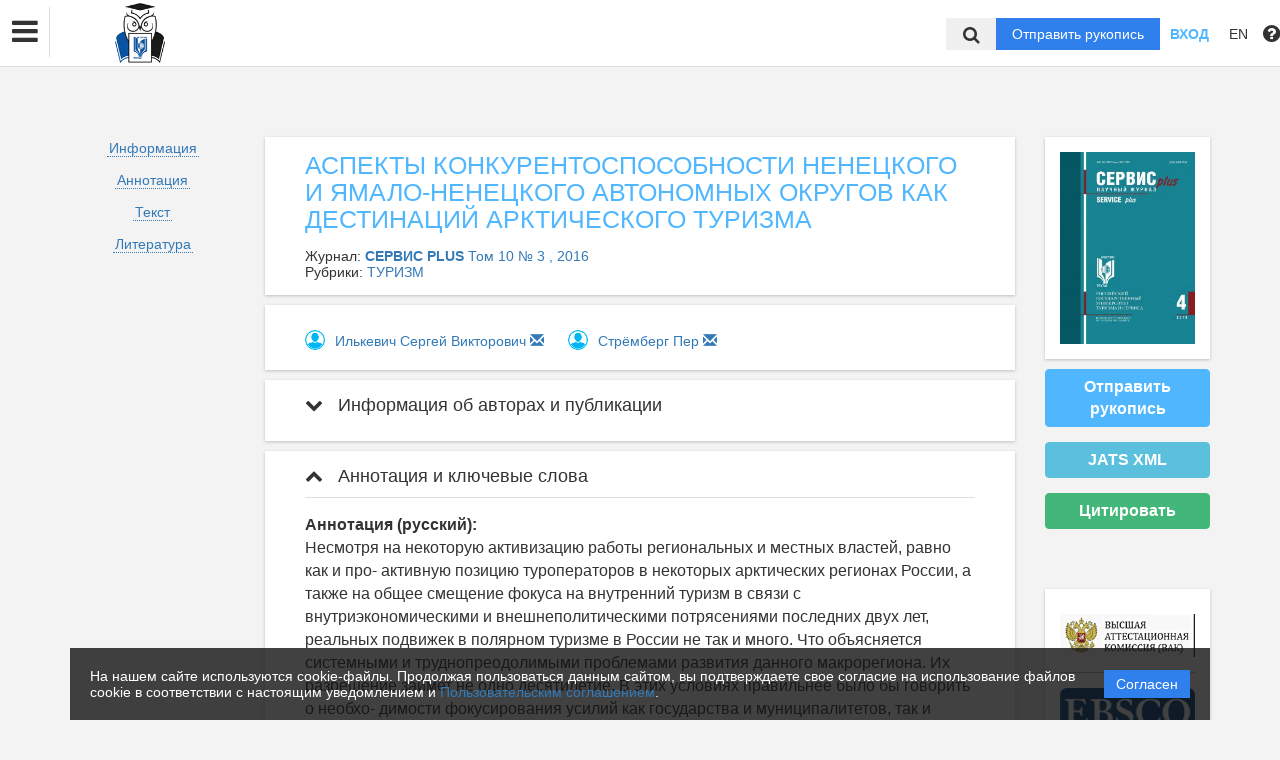

--- FILE ---
content_type: text/html; charset=UTF-8
request_url: https://philosoph.editorum.ru/ru/nauka/article/12900/view
body_size: 42159
content:
<!DOCTYPE html>
<html lang="ru">
<head lang="en">
    <meta charset="UTF-8">
    <meta http-equiv="X-UA-Compatible" content="IE=edge">
    <meta name="viewport" content="width=device-width, initial-scale=1">
    <title>
                    Аспекты конкурентоспособности Ненецкого и Ямало-Ненецкого автономных округов как дестинаций арктического туризма
                                Российский государственный университет туризма и сервиса -
                Эдиторум - Editorum
    </title>

            <link rel="shortcut icon" href="/upload/21232f297a57a5a743894a0e4a801fc3/domain/favicon/1bad04844ce3e0bbee97a6b3db6158ea.png" type="image/png">
    

    <link href="https://fonts.googleapis.com/css?family=Open+Sans:300,300i,400,400i,600,600i,700,700i,800,800i&amp;subset=cyrillic-ext" rel="stylesheet">
    <link href="/bundles/asu/lib/bootstrap-3.3.5-dist/css/bootstrap.min.css" rel="stylesheet">
    <link href="/bundles/journals/css/journals.css" rel="stylesheet">
    <link href="/bundles/asu/css/bframe.css" rel="stylesheet">
    <link href="/bundles/asutemplate/Base/css/bootstrap-select.min.css" rel="stylesheet">
    <script src="/bundles/asu/js/jquery-2.1.3.min.js"></script>
    <script src="/bundles/asu/js/typeahead.min.js"></script>
    <script src="/bundles/asu/js/lib.js"></script>
        <meta name="dc.identifier" content="doi:10.12737/21118"/>
    <script src="https://crossmark-cdn.crossref.org/widget/v2.0/widget.js"></script>
    <link href="/bundles/journals/css/article.css" rel="stylesheet">
    <style>
        li.spaced{
            margin-bottom: 1em;
        }
    </style>
    <!-- OPEN GRAPH -->
    <meta property="og:title" content="Аспекты конкурентоспособности Ненецкого и Ямало-Ненецкого автономных округов как дестинаций арктического туризма" />
    <meta property="og:type" content="article" />

            <meta property="og:image" content="https://philosoph.editorum.ru/upload/import_cover/journal/345ece9cf137d05db5b7a7ca172e762b.jpg" />
    
    <meta property="og:image:width" content="1200" />
    <meta property="og:image:height" content="630" />
    <meta property="og:image:type" content="image/jpeg" />

            <meta property="og:site_name" content="Сервис plus">
                            <meta property="article:author" content="Илькевич Сергей  Викторович">
                    <meta property="article:author" content="Стрёмберг  Пер">
                        <meta property="article:published_time" content="2016-08-17">
    
    <!-- CITATIONS -->
    <meta name="citation_doi" content="doi:10.12737/21118"/>
    <meta name="citation_title" content="Аспекты конкурентоспособности Ненецкого и Ямало-Ненецкого автономных округов как дестинаций арктического туризма">
                                <meta name="citation_author" content="Илькевич Сергей  Викторович">
                            <meta name="citation_author" content="Стрёмберг  Пер">
                            <meta name="citation_publication_date" content="2016/08/17">
                <meta name="citation_journal_title" content="Сервис plus">
            <meta name="citation_volume" content="10">
    <meta name="citation_issue" content="3 ">
    
        <meta name="citation_firstpage" content="10">
            <meta name="citation_lastpage" content="17">
    
        <link rel="stylesheet" href="/bundles/journals/css/new-front.css">
</head>

<body>
            <!– Yandex.Metrika counter –>
        <script type="text/javascript">
            (function (d, w, c) {
                (w[c] = w[c] || []).push(function () {
                    try {
                        w.yaCounter24515705 = new Ya.Metrika({
                            id: 24515705,
                            clickmap: true,
                            trackLinks: true,
                            accurateTrackBounce: true,
                            webvisor: true,
                            trackHash: true
                        });
                    } catch (e) {
                    }
                });
                var n = d.getElementsByTagName("script")[0], s = d.createElement("script"), f = function () {
                    n.parentNode.insertBefore(s, n);
                };
                s.type = "text/javascript";
                s.async = true;
                s.src = "https://mc.yandex.ru/metrika/watch.js";
                if (w.opera == "[object Opera]") {
                    d.addEventListener("DOMContentLoaded", f, false);
                } else {
                    f();
                }
            })
            (document, window, "yandex_metrika_callbacks"); </script>
        <noscript>
            <div><img src="https://mc.yandex.ru/watch/24515705" style="position:absolute; left:-9999px;" alt=""/></div>
        </noscript>
        <!– /Yandex.Metrika counter –>
    <div class="l-wrapper">
    <header id="position_top" class="header" style="display:none;">
        <div class="container">
                                                                                                                                                                                                                                                                                                <div class="row">
                <div class="col-xs-4 col-sm-2 header-logo">
                                                                        <a href="/"><img src="/upload/21232f297a57a5a743894a0e4a801fc3/domain/logo/b79bf36c1607ce7ac089ddff88c70819.png" alt=""></a>
                                                            </div>
                <div class="col-xs-8 col-sm-4 header-personal col-sm-push-6 dropdown">
                                            <div class="personal-links">
                            <span data-id="login-popup">Вход</span>
                        </div>
                        <img class="personal-image hidden-sm" src="/bundles/journals/images/avatar.png" alt="">
                                                                                                                                                                                                                                                                                                                                                                                                                                                                                        </div>
                <div class="col-xs-12 col-sm-6 header-info col-sm-pull-4">
                                            

<div class="main-nav">
    

                                    
        
                
                            
                    
                            <a class="nav__link" href="https://philosoph.editorum.ru/ru/nauka/journal/29/view">            Журнал
    </a>
            
            
                        
                            
        
                
                            
                    
                            <a class="nav__link" href="https://philosoph.editorum.ru/ru/nauka/page/about">            О нас
    </a>
            
            
                        
                            
        
                
                            
                    
                            <a class="nav__link" href="https://philosoph.editorum.ru/ru/nauka/page/editorial">            Редакционный совет
    </a>
            
            
                        
                            
        
                
                            
                    
                            <a class="nav__link" href="https://philosoph.editorum.ru/ru/nauka/page/founder">            Учредитель
    </a>
            
            
                        
                            
        
                
                            
                    
                            <a class="nav__link" href="https://philosoph.editorum.ru/ru/nauka/page/authors">            Авторам
    </a>
            
            
                        
                
                                                                                                        </div>
                                                                        

                                                                                                                    </div>
            </div>
        </div>
    </header>

    <div class="cookie-info">
        <div class="cookie-info__container">
            <div class="cookie-info__info-block">
                <div class="cookie-info__text">
                    На нашем сайте используются cookie-файлы. Продолжая пользоваться данным сайтом, вы подтверждаете свое согласие на использование файлов cookie в соответствии с настоящим уведомлением и <a href="/ru/nauka/registration/agreement/" target="_blank">Пользовательским соглашением</a>.
                </div>
                <div class="cookie-info__button-container">
                    <button type="button" class="cookie-button">Согласен</button>
                </div>
            </div>
        </div>
    </div>
    <header id="position_top" class="b_header">
    <nav class="b_nav noprint">
        <div class="nav__left noprint">
            <div class="short-nav">
                <div class="nav-mobile-menu dropdown-toggle" data-toggle="dropdown" role="button" aria-haspopup="true"
                     aria-expanded="false" aria-hidden="true">
                    <i class="fa fa-bars"></i>
                </div>
                <div class="dropdown-menu nav-mobile-menu-inner">
                                            

<div class="main-nav">
    

                                    
        
                
                            
                    
                            <a class="nav__link" href="https://philosoph.editorum.ru/ru/nauka/journal/29/view">            Журнал
    </a>
            
            
                        
                            
        
                
                            
                    
                            <a class="nav__link" href="https://philosoph.editorum.ru/ru/nauka/page/about">            О нас
    </a>
            
            
                        
                            
        
                
                            
                    
                            <a class="nav__link" href="https://philosoph.editorum.ru/ru/nauka/page/editorial">            Редакционный совет
    </a>
            
            
                        
                            
        
                
                            
                    
                            <a class="nav__link" href="https://philosoph.editorum.ru/ru/nauka/page/founder">            Учредитель
    </a>
            
            
                        
                            
        
                
                            
                    
                            <a class="nav__link" href="https://philosoph.editorum.ru/ru/nauka/page/authors">            Авторам
    </a>
            
            
                        
                
                                                                                                        </div>
                                                                        

                                    </div>
            </div>
            <div class="nav__logo">
                                                            <a href="/"><img src="/upload/21232f297a57a5a743894a0e4a801fc3/domain/logo/b79bf36c1607ce7ac089ddff88c70819.png" alt=""></a>
                                                </div>
                            

<div class="main-nav">
    

                                    
        
                
                            
                    
                            <a class="nav__link" href="https://philosoph.editorum.ru/ru/nauka/journal/29/view">            Журнал
    </a>
            
            
                        
                            
        
                
                            
                    
                            <a class="nav__link" href="https://philosoph.editorum.ru/ru/nauka/page/about">            О нас
    </a>
            
            
                        
                            
        
                
                            
                    
                            <a class="nav__link" href="https://philosoph.editorum.ru/ru/nauka/page/editorial">            Редакционный совет
    </a>
            
            
                        
                            
        
                
                            
                    
                            <a class="nav__link" href="https://philosoph.editorum.ru/ru/nauka/page/founder">            Учредитель
    </a>
            
            
                        
                            
        
                
                            
                    
                            <a class="nav__link" href="https://philosoph.editorum.ru/ru/nauka/page/authors">            Авторам
    </a>
            
            
                        
                
                                                                                                        </div>
                                                                        

                        <label for="showSearchbar" class="nav__link hidden">Поиск</label>

                                </div>
        <div class="nav__right">
            <div class="top-search">
                <form action="/ru/nauka/search" method="get">
                    <input id="searchBar" name="search" class="nav__input hidden top-search-input" placeholder="Поиск по публикациям"
                           value="" type="text">
                    <button class="fa fa-search top-search-button"></button>
                </form>
            </div>
            <!-- <div class="nav__searchbar hidden">
              <input id="searchBar" type="text" class="nav__input" placeholder="Найти публикацию">
              <div class="nav__overlay">
                <div class="nav__block flex flex--center flex--jcsb">
                  <a href="">Расширенный поиск</a>
                  <a href="">X</a>
                </div>
              </div>
            </div> -->
            <a href="/ru/nauka/user/pubs/all" id="navRequest" class="nav__button hidden">Отправить рукопись</a>
            <div class="nav__link">
                                    <span class="login-btn" data-id="login-popup">Вход</span>
                            </div>
            <div class="dropdown dropdown-language">
    <span class="nav__link dropdown-toggle" data-toggle="dropdown" role="button" aria-haspopup="true" aria-expanded="false">
                    EN
            </span>
    <ul class="dropdown-menu user-menu">
                            
                    
                        <li>
            <a class="nav__link active"
               href="/ru/nauka/article/12900/view">
                Русский
            </a>
            </li>
                    
                        <li>
            <a class="nav__link "
               href="/en/nauka/article/12900/view">
                English
            </a>
            </li>
            </ul>
</div>
            <span class="instruction-header"><span data-id="popup-instructions"><i class="fa fa-question-circle"></i></span></span>
        </div>
    </nav>
    <div class="b_nav nav-mobile">
        <div class="nav-mobile-left">
            <div class="nav-mobile-menu dropdown-toggle" data-toggle="dropdown" role="button" aria-haspopup="true"
                 aria-expanded="false" aria-hidden="true">
                <i class="fa fa-bars"></i>
            </div>
            <div class="dropdown-menu nav-mobile-menu-inner">
                                    

<div class="main-nav">
    

                                    
        
                
                            
                    
                            <a class="nav__link" href="https://philosoph.editorum.ru/ru/nauka/journal/29/view">            Журнал
    </a>
            
            
                        
                            
        
                
                            
                    
                            <a class="nav__link" href="https://philosoph.editorum.ru/ru/nauka/page/about">            О нас
    </a>
            
            
                        
                            
        
                
                            
                    
                            <a class="nav__link" href="https://philosoph.editorum.ru/ru/nauka/page/editorial">            Редакционный совет
    </a>
            
            
                        
                            
        
                
                            
                    
                            <a class="nav__link" href="https://philosoph.editorum.ru/ru/nauka/page/founder">            Учредитель
    </a>
            
            
                        
                            
        
                
                            
                    
                            <a class="nav__link" href="https://philosoph.editorum.ru/ru/nauka/page/authors">            Авторам
    </a>
            
            
                        
                
                                                                                                        </div>
                                                                        

                            </div>
        </div>
        <div class="nav-mobile-right">
            <div class="nav__link nav-mobile-user">
                                    <span class="login-btn" data-id="login-popup">Вход</span>
                            </div>
            <div class="dropdown dropdown-language">
    <span class="nav__link dropdown-toggle" data-toggle="dropdown" role="button" aria-haspopup="true" aria-expanded="false">
                    EN
            </span>
    <ul class="dropdown-menu user-menu">
                            
                    
                        <li>
            <a class="nav__link active"
               href="/ru/nauka/article/12900/view">
                Русский
            </a>
            </li>
                    
                        <li>
            <a class="nav__link "
               href="/en/nauka/article/12900/view">
                English
            </a>
            </li>
            </ul>
</div>        </div>
        <div class="nav-mobile-logo nav__logo">
                                                <a href="/"><img src="/upload/21232f297a57a5a743894a0e4a801fc3/domain/logo/b79bf36c1607ce7ac089ddff88c70819.png" alt=""></a>
                                    </div>
        <div class="nav-mobile-bottom">
            <form action="/ru/nauka/search" method="get">
                <input id="searchBar" name="search" class="nav__input" placeholder="Поиск по публикациям"
                       value="" type="text">
            </form>
            <a href="/ru/nauka/user/pubs/all" id="navRequest" class="nav__button">Отправить рукопись</a>
        </div>
    </div>
</header>

        <div class="content container">
                                    
    <div class="row article-page">
                        <div class="col-sm-3 col-md-2 col-xs-12">
            <div class="article-sidebar visible-sm visible-xs">
                <div class="content-block info-block article-cover">
                                            <img src="/upload/import_cover/journal/345ece9cf137d05db5b7a7ca172e762b.jpg" alt="            Аспекты конкурентоспособности Ненецкого и Ямало-Ненецкого автономных округов как дестинаций арктического туризма
    ">
                                    </div>
                                    <a href="/ru/nauka/user/pubs/all" class="btn btn-primary">Отправить рукопись</a>
                                        
                                            <div class="btn btn-success" id="citate-btn" data-toggle="modal" data-target="#citate-modal">Цитировать</div>
                                        <div class="btn btn-info" id="citedby-btn" data-toggle="modal" data-target="#citedByModal">Цитирований: <span id="citedByCnt-m" class="fa fa-spinner fa-spin"></span></div>
                                                <br>
            </div>
            <ul class="list-unstyled article-navigation">
                <li><a href="#article-info">Информация</a></li>
                                    <li><a href="#article-annotation">Аннотация</a></li>
                                                                    <li><a href="#article-text">Текст</a></li>
                                                    <li><a href="#article-references">Литература</a></li>
                                                <li>
                                </li>
            </ul>
                        <div class="article-sidebar visible-sm visible-xs">
                <div class="article-cover-access">
                                                                                                                                                                                                                                                                                                                                                                                                                                                                                                                                                                                    </div>
                                                        
        <div class="content-block info-block logotips-block">
                                <a class="logo-block-item" href="http://perechen.vak2.ed.gov.ru/" target="_blank">
                <!--<img src="/bundles/journals/images/lg-elibrary.svg" alt="Elibrary">-->
                                    <img src="/bundles/asu/images/scihubs/vak.png" alt="" />
                            </a>
                                            <a class="logo-block-item" href="https://www.ebsco.com/" target="_blank">
                <!--<img src="/bundles/journals/images/lg-elibrary.svg" alt="Elibrary">-->
                                    <img src="/bundles/asu/images/scihubs/ebsco.png" alt="" />
                            </a>
                                            <a class="logo-block-item" href="http://elibrary.ru/title_about.asp?id=26228" target="_blank">
                <!--<img src="/bundles/journals/images/lg-elibrary.svg" alt="Elibrary">-->
                                    <img src="/bundles/asu/images/scihubs/elibrary.png" alt="" />
                            </a>
                                            <a class="logo-block-item" href="https://scholar.google.ru/scholar?q=1993-7768&amp;btnG=&amp;hl=ru&amp;as_sdt=0%2C5" target="_blank">
                <!--<img src="/bundles/journals/images/lg-elibrary.svg" alt="Elibrary">-->
                                    <img src="/bundles/asu/images/scihubs/googlescholar.png" alt="" />
                            </a>
                                            <a class="logo-block-item" href="https://dbh.nsd.uib.no/publiseringskanaler/erihplus/periodical/info?id=487143" target="_blank">
                <!--<img src="/bundles/journals/images/lg-elibrary.svg" alt="Elibrary">-->
                                    <img src="/bundles/asu/images/scihubs/erihplus.png" alt="" />
                            </a>
                                            <a class="logo-block-item" href="https://cyberleninka.ru/journal/n/servis-plus" target="_blank">
                <!--<img src="/bundles/journals/images/lg-elibrary.svg" alt="Elibrary">-->
                                    <img src="/bundles/asu/images/scihubs/cyberleninka.png" alt="" />
                            </a>
                                            <a class="logo-block-item" href="http://ulrichsweb.serialssolutions.com/login" target="_blank">
                <!--<img src="/bundles/journals/images/lg-elibrary.svg" alt="Elibrary">-->
                                    <img src="/bundles/asu/images/scihubs/urlichs.png" alt="" />
                            </a>
                                            <a class="logo-block-item" href="http://catalog.viniti.ru/" target="_blank">
                <!--<img src="/bundles/journals/images/lg-elibrary.svg" alt="Elibrary">-->
                                    <img src="/bundles/asu/images/scihubs/viniti.png" alt="" />
                            </a>
                                            <a class="logo-block-item" href="https://search.rsl.ru/?f=1016&amp;t=3&amp;v0=004019631&amp;f=1016&amp;t=3&amp;v5=&amp;cc=a1&amp;ce=4#ff=14.10.2017&amp;s=fdatedesc" target="_blank">
                <!--<img src="/bundles/journals/images/lg-elibrary.svg" alt="Elibrary">-->
                                    <img src="/bundles/asu/images/scihubs/rosgosbibl.png" alt="" />
                            </a>
                                            <a class="logo-block-item" href="http://www.openarchives.org/" target="_blank">
                <!--<img src="/bundles/journals/images/lg-elibrary.svg" alt="Elibrary">-->
                                    <img src="/bundles/asu/images/scihubs/openarchieves.png" alt="" />
                            </a>
                                            <a class="logo-block-item" href="http://journalseeker.researchbib.com/view/issn/1993-7768" target="_blank">
                <!--<img src="/bundles/journals/images/lg-elibrary.svg" alt="Elibrary">-->
                                    <img src="/bundles/asu/images/scihubs/researchbible.png" alt="" />
                            </a>
                                            <a class="logo-block-item" href="http://www.theeuropeanlibrary.org/tel4/record/3000012220193?query=1993-7768" target="_blank">
                <!--<img src="/bundles/journals/images/lg-elibrary.svg" alt="Elibrary">-->
                                    <img src="/bundles/asu/images/scihubs/europeanlibrary.png" alt="" />
                            </a>
                        </div>
    
            </div>
                    </div>
        <div class="clearfix visible-xs"></div>
        <div class="col-sm-9 col-md-8 article-page-content">
            <div class="content-block info-block">
                <div class="entity-title">
                                                        АСПЕКТЫ КОНКУРЕНТОСПОСОБНОСТИ НЕНЕЦКОГО И ЯМАЛО-НЕНЕЦКОГО АВТОНОМНЫХ ОКРУГОВ КАК ДЕСТИНАЦИЙ АРКТИЧЕСКОГО ТУРИЗМА
    
                    
                                    </div>
                                    <div class="">Журнал: <a href="/ru/nauka/journal/29/view"><b>            СЕРВИС PLUS
    </b></a>
                                                                                    <a href="/ru/nauka/issue/655/view">
                                     Том 10 № 3
                                                                                                    , 2016</a>
                                                                        </div>
                                                    <div class="">Рубрики: <a href="/ru/nauka/journal/rubric/418/view">            ТУРИЗМ
    </a>
                    </div>
                            </div>
                                        <div class="content-block info-block">
                                            <div class="author-list-item">
                                                            <img class="avatar" src="/bundles/journals/images/author.jpg">
                                                        <div class="info">
                                <a href="/ru/nauka/author/3268/view" target="_blank"><span class="name">
                                                    Илькевич Сергей  Викторович
    
                                    </span></a>
                                                                                                                                                                                                                                    <a href="mailto:ilkevich83@mail.ru">
                                        <span class="glyphicon glyphicon-envelope"></span>
                                    </a>
                                                            </div>
                        </div>
                                            <div class="author-list-item">
                                                            <img class="avatar" src="/bundles/journals/images/author.jpg">
                                                        <div class="info">
                                <a href="/ru/nauka/author/17631/view" target="_blank"><span class="name">
                                                    Стрёмберг  Пер
    
                                    </span></a>
                                                                                                                                                                                                                                    <a href="mailto:per.stromberg@hit.no">
                                        <span class="glyphicon glyphicon-envelope"></span>
                                    </a>
                                                            </div>
                        </div>
                                    </div>
            
            <div class="panel-group" id="accordion">
                <div class="anchor-id" id="article-info"></div>
                <div class="article-info content-block info-block">
                    <div class="panel panel-article">
                        <div class="panel-heading panel-article-heading">
                            <div class="panel-title panel-article-title">
                                <a class="collapsed" data-toggle="collapse" data-parent="#accordion" href="#collapse-1">
                                    <span class="fa fa-chevron-up"></span>
                                    Информация об авторах и публикации
                                </a>
                            </div>
                        </div>
                        <div id="collapse-1" class="panel-collapse collapse">
                            <div class="panel-body panel-article-body">
                                <div class="article-info-row">
                                                                                                                        <div class="key"><b>Авторы:</b></div>
                                            <div class="value">
                                                                                                                                                                                                                                                                                                                                </div>
                                                                                                            </div>

                                
                                <div class="article-info-row">
                                    <div class="key"><b>Тип:</b></div>
                                    <div class="value">
                                        Статья
                                    </div>
                                </div>
                                                                                                    <div class="article-info-row">
                                        <div class="key"><b>DOI:</b></div>
                                        <div class="value">
                                            <a class="long-row" href="https://doi.org/10.12737/21118" target="_blank">https://doi.org/10.12737/21118</a>
                                        </div>
                                    </div>
                                                                
                                <div class="article-info-row">
                                                                        <div class="key"><b>Страницы:</b></div>
                                    <div class="value">
                                            с 10
                                            по 17
                                    </div>
                                                                    </div>

                                <div class="article-info-row">
                                    <div class="key"><b>Статус:</b></div>
                                    <div class="value">
                                                                                <span class="label label-success ">
                                                        Опубликован
    
                                        </span>
                                                                            </div>
                                </div>

                                                                                                                                    
                                                                                                                                    
                                                                                                                                    

                                                                                                    
                                                                                                    

                                                                    <div class="article-info-row">
                                        <div class="key"><b>Получено:</b></div>
                                        <div class="value">17.08.2016</div>
                                    </div>
                                
                                                                    <div class="article-info-row">
                                        <div class="key"><b>Одобрено:</b></div>
                                        <div class="value">17.08.2016</div>
                                    </div>
                                
                                                                    <div class="article-info-row">
                                        <div class="key"><b>Опубликовано:</b></div>
                                        <div class="value">17.08.2016</div>
                                    </div>
                                

                                <div class="article-info-row">
                                                                    </div>
                                <div class="article-info-row">
                                    <div class="key"><b>Язык материала:</b></div>
                                    <div class="value">
                                                    русский    
                                    </div>
                                </div>

                                                                        <div class="article-info-row">
                                        <div class="key"><b>Ключевые слова:</b></div>
                                        <div class="value">
                                                        Несмотря на некоторую активизацию работы региональных и местных властей, равно как и про- активную позицию туроператоров в некоторых арктических регионах России, а также на общее смещение фокуса на внутренний туризм в связи с внутриэкономическими и внешнеполитическими потрясениями последних двух лет, реальных подвижек в полярном туризме в России не так и много. Что объясняется системными и труднопреодолимыми проблемами развития данного макрорегиона. Их разрешение займет не одно десятилетие. В этих условиях правильнее было бы говорить о необходимости фокусирования усилий как государства и муниципалитетов, так и бизнеса на тех регионах, которые уже сейчас обладают не просто абстрактным потенциалом с точки зрения туристских ресурсов, а реальной конкурентоспособностью для удвоения-утроения турпотока в пределах пяти-семи лет благодаря таким социально-экономическим и продуктовым элементам конкурентоспособности, как положительная динамика региональной экономики, положительная демография, достаточность общих и непосредственно связанных с туризмом инвестицй, сравнительно развитая инфраструктура, транспортная доступность, ценовая конкурентоспособность турпродуктов (под последней в текущих условиях можно понимать возможность уложиться в 60–70 тыс. рублей за 7–10-дневный тур с бюджетной экскурсионной составляющей). Если анализировать обозначенные параметры в совокупности, то, как представляется авторам, на сегодняшний день можно говорить об особой перспективности и достаточно высоком уровне внутрироссийской и международной конкурентоспособности только двух дестинаций Заполярья – Ненецкого и Ямало-Ненецкого автономных округов. В рамках представленной работы авторы приводят аргументы относительно того, что именно эти два региона могут выступать арктическими дестинациями первостепенной значимости, поскольку именно в них реально достигнуть амбициозных целей по повышению массово- сти внутреннего и въездного арктического туризма в действительно обозримом будущем.
    
                                        </div>
                                    </div>
                                                                                                        </div>
                            </div>
                        </div>
                    </div>
                                            <div class="anchor-id" id="article-annotation"></div>
                        <div class="content-block info-block">
                            <div class="panel panel-article">
                                <div class="panel-heading panel-article-heading">
                                    <div class="panel-title panel-article-title">
                                        <a data-toggle="collapse" data-parent="#accordion" href="#collapse-2">
                                            <span class="fa fa-chevron-up"></span>
                                            Аннотация и ключевые слова
                                        </a>
                                    </div>
                                </div>
                                <div id="collapse-2" class="panel-collapse collapse in">
                                    <div class="panel-body panel-article-body">
                                        <div class="article-text words-wrap">
                                                <b>Аннотация (русский):</b><br>
                                                            Несмотря на некоторую активизацию работы региональных и местных властей, равно как и про- активную позицию туроператоров в некоторых арктических регионах России, а также на общее смещение фокуса на внутренний туризм в связи с внутриэкономическими и внешнеполитическими потрясениями последних двух лет, реальных подвижек в полярном туризме в России не так и много. Что объясняется системными и труднопреодолимыми проблемами развития данного макрорегиона. Их разрешение займет не одно десятилетие. В этих условиях правильнее было бы говорить о необхо- димости фокусирования усилий как государства и муниципалитетов, так и бизнеса на тех регионах, которые уже сейчас обладают не просто абстрактным потенциалом с точки зрения туристских ресурсов, а реальной конкурентоспособностью для удвоения-утроения турпотока в пределах пяти-семи лет благодаря таким социально-экономическим и продуктовым элементам конкуренто- способности, как положительная динамика региональной экономики, положительная демография, достаточность общих и непосредственно связанных с туризмом инвестицй, сравнительно развитая инфраструктура, транспортная доступность, ценовая конкурентоспособность турпродуктов (под последней в текущих условиях можно понимать возможность уложиться в 60–70 тыс. рублей за 7–10-дневный тур с бюджетной экскурсионной составляющей). Если анализировать обозначенные параметры в совокупности, то, как представляется авторам, на сегодняшний день можно гово- рить об особой перспективности и достаточно высоком уровне внутрироссийской и международ- ной конкурентоспособности только двух дестинаций Заполярья – Ненецкого и Ямало-Ненецкого автономных округов. В рамках представленной работы авторы приводят аргументы относительно того, что именно эти два региона могут выступать арктическими дестинациями первостепенной значимости, поскольку именно в них реально достигнуть амбициозных целей по повышению массовости внутреннего и въездного арктического туризма в действительно обозримом будущем.
    <br><br>
                                        </div>
                                                                                    <div class="article-text words-wrap">
                                                <b>Ключевые слова:</b><br>
                                                            Несмотря на некоторую активизацию работы региональных и местных властей, равно как и про- активную позицию туроператоров в некоторых арктических регионах России, а также на общее смещение фокуса на внутренний туризм в связи с внутриэкономическими и внешнеполитическими потрясениями последних двух лет, реальных подвижек в полярном туризме в России не так и много. Что объясняется системными и труднопреодолимыми проблемами развития данного макрорегиона. Их разрешение займет не одно десятилетие. В этих условиях правильнее было бы говорить о необходимости фокусирования усилий как государства и муниципалитетов, так и бизнеса на тех регионах, которые уже сейчас обладают не просто абстрактным потенциалом с точки зрения туристских ресурсов, а реальной конкурентоспособностью для удвоения-утроения турпотока в пределах пяти-семи лет благодаря таким социально-экономическим и продуктовым элементам конкурентоспособности, как положительная динамика региональной экономики, положительная демография, достаточность общих и непосредственно связанных с туризмом инвестицй, сравнительно развитая инфраструктура, транспортная доступность, ценовая конкурентоспособность турпродуктов (под последней в текущих условиях можно понимать возможность уложиться в 60–70 тыс. рублей за 7–10-дневный тур с бюджетной экскурсионной составляющей). Если анализировать обозначенные параметры в совокупности, то, как представляется авторам, на сегодняшний день можно говорить об особой перспективности и достаточно высоком уровне внутрироссийской и международной конкурентоспособности только двух дестинаций Заполярья – Ненецкого и Ямало-Ненецкого автономных округов. В рамках представленной работы авторы приводят аргументы относительно того, что именно эти два региона могут выступать арктическими дестинациями первостепенной значимости, поскольку именно в них реально достигнуть амбициозных целей по повышению массово- сти внутреннего и въездного арктического туризма в действительно обозримом будущем.
    
                                            </div>
                                                                            </div>
                                </div>
                            </div>
                        </div>
                                                                <div class="anchor-id" id="article-text"></div>
                        <div class="content-block info-block">
                            <div class="panel panel-article">
                                <div class="panel-heading panel-article-heading">
                                    <div class="panel-title panel-article-title">
                                        <a data-toggle="collapse" data-parent="#accordion" href="#collapse-3">
                                            <span class="fa fa-chevron-up"></span>
                                            Текст
                                        </a>
                                    </div>
                                </div>
                                <div id="collapse-3" class="panel-collapse collapse in">
                                    <div class="panel-body panel-article-body">
                                        <div class="content-files">
                                                                                    </div>
                                                                                <div class="article-text words-wrap">
                                            <h2>Введение</h2>
<p>Практически все регионы российской Арктики находятся сейчас в начальной стадии становления в качестве туристских дестинаций. Для островных территорий российской Арктики сравнительное отставание от ключевых между- народных дестинаций арктического туризма особенно существенно. Показательным является сравнение размеров туристских потоков на влекательностью не только и не столько с точки зрения туристских ресурсов и аттрактивности, сколько с точки зрения наличия инфраструктуры, возможностей ее быстрого масштабирания, общей социально-экономической ди- намики, а также многочисленных институциональных ограничений для ведения туристской деятельности, важность которых очень хорошо продемонстрирована в работах А. Пашкевич [1]. Однако работ, которые были бы концептуально сфокусированы на конкурентоспособности при- менительно к арктическим регионам России, практически нет. Однако эта тема, по крайней мере, стала затрагиваться в ходе заседаний Арктического экспертного клуба 2.</p>
<p>Исходя из целого ряда параметров, на кото- рых мы остановимся в настоящей публикации, лидерами с точки зрения массовости как внутреннего, так и въездного туризма могут стать два региона - Ненецкий и Ямало-Ненецкий автономные округа. Об отдельных предпосылках и общей предрасположенности данных регионов для лидерства среди арктических дестинаций России уже говорилось в некоторых исследова- ниях, в том числе в статье о перспективах превращения НАО в ведущий международный центр этнографического туризма [2]. Однако анализ целого ряда важнейших факторов конкурентоспособности (включая анализ вторичных ресур- сов) до сих пор не представлен, поэтому имеет смысл подробнее остановиться на этом вопросе. Таким образом, центральной задачей данного исследования является попытка восполнения нынешнего пробела, когда практически нет исследований, в которых бы авторы предпринимали попытки комплексно и многоаспектно проанализировать конкурентоспособность российских арктических дестинаций. В завершающей части статьи будет предложена матрица оценки конкурентоспособности арктических дестинаций России с учетом двух центральных аспектов экономико-географической периферийности и туристских впечатлений, в рамках которой будут упомянуты отдельные работы российских и международных исследователей, которые, как представляется, имеют большую полезность для понимания отдельных аспектов текущей и перспективной конкурентос Новую Землю и Землю Франца-Иосифа с показателями Шпицбергена. Несмотря на то, что российские архипелаги находятся в сопоставимых географических и транспортных условиях с норвежской территорией с особым статусом, имеется практически 100-кратный разрыв в объеме турпотоков. Если Шпицберген ежегодно посещают порядка 80 тыс. туристов, то национальный парк &laquo;Русская Арктика&raquo;, расположенный на упомянутых архипелагах, в 2014 г. посетили только 768 туристов, включая 228 представителей Китая, 135 - Германии, 70 - Японии, 46 - США и 42 россиянина1. В 2015 году количество туристов возросло до 1220 (включая 227 представителей Китая, 195 - Германии, 133 - Швей- царии, 82 - США, 76 - Австрии и 70 россиян), однако данный всплеск мог быть обусловлен распространенными слухами о том, что 2015 г. мог стать последним годом обслуживания турпотоков Атомфлотом. Однако отчасти увеличение турпотока могло быть вызвано открытием по- граничного пропуска на Земле Франца-Иосифа (остров Земля Александры).</p>
<p>Принимая во внимание крайне высокую стоимость туров морского арктического туризма и почти полное отсутствие гражданской авиационной инфраструктуры на российских полярных архипелагах, рассчитывать на увеличение турпотока в данный регион до четырехзначных значений в обозримом будущем не приходится. По крайней мере, с точки зрения ценовой конкурентоспособности Шпицберген находится в несопоставимо более выигрышном положении, поскольку за счет инфраструктурного превосходства может предложить стоимость аналогичных туров в 3-4 раза дешевле, чем российские архипелаги. Учитывая вышесказанное, реалистичные шансы на то, чтобы стать значимыми дестинациями с десятками тысяч туристов (а в перспективе с сотнями тысяч туристов) с культурно-познавательными, этнографическими, природно-познавательными целями и с существенным турпотоком въездного туризма могут иметь только территории континентальной части российской Арктики.</p>
<h2>Теория</h2>
<p>Проблематика развития туризма в арктических регионах России получила в последние несколько лет внимания больше, чем за предшествовавшие десятилетия. В последнее время отмечается всплеск работ, посвященных как обзору туристских ресурсов Заполярья, так и отдельных проблем развития полярного туризма - транспортной, логистической, ценообразования турпродуктов, формирования турпродуктов, развития отдельных видов туризма, экологической и социальной устойчивости и ряда других.</p>
<p>Особый интерес представляет вопрос о том, влекательностью не только и не столько с точки зрения туристских ресурсов и аттрактивности, сколько с точки зрения наличия инфраструктуры, возможностей ее быстрого масштабирования, общей социально-экономической динамики, а также многочисленных институциональных ограничений для ведения туристской деятельности, важность которых очень хорошо продемонстрирована в работах А. Пашкевич [1]. Однако работ, которые были бы концептуально сфокусированы на конкурентоспособности применительно к арктическим регионам России, практически нет. Однако эта тема, по крайней мере, стала затрагиваться в ходе заседаний Арктического экспертного клуба2.</p>
<p>Исходя из целого ряда параметров, на которых мы остановимся в настоящей публикации, лидерами с точки зрения массовости как внутреннего, так и въездного туризма могут стать два региона - Ненецкий и Ямало-Ненецкий автономные округа. Об отдельных предпосылках и общей предрасположенности данных регионов для лидерства среди арктических дестинаций России уже говорилось в некоторых исследованиях, в том числе в статье о перспективах превращения НАО в ведущий международный центр этнографического туризма [2]. Однако анализ целого ряда важнейших факторов конкурентоспособности (включая анализ вторичных ресурсов) до сих пор не представлен, поэтому имеет смысл подробнее остановиться на этом вопросе. Таким образом, центральной задачей данного исследования является попытка восполнения нынешнего пробела, когда практически нет исследований, в которых бы авторы предпринимали попытки комплексно и многоаспектно проанализировать конкурентоспособность российских арктических дестинаций. В завершающей части статьи будет предложена матрица оценки конкурентоспособности арктических дестинаций России с учетом двух центральных аспектов экономико-географической периферийности и туристских впечатлений, в рамках которой будут упомянуты отдельные работы российских и международных исследователей, которые, как представляется, имеют большую полезность для понимания.</p>
                                        </div>
                                    </div>
                                </div>
                            </div>
                        </div>
                                        
    <div class="anchor-id" id="article-references"></div>
    <div class="content-block info-block">
        <div class="panel panel-article">
            <div class="panel-heading panel-article-heading">
                <div class="panel-title panel-article-title">
                    <a data-toggle="collapse" data-parent="#accordion" href="#collapse-4">
                        <span class="fa fa-chevron-up"></span>
                        Список литературы
                    </a>
                </div>
            </div>
            <div id="collapse-4" class="panel-collapse collapse in">
                <div class="panel-body panel-article-body">
                    <div class="article-text words-wrap">
                                                    <p id="reference-item">1. Pashkevich, A. (2013) Tourism development planning and product development in the context of Russian Arctic territories. In: R.H. Lemelin, P. Maher and D Liggett (eds.) From Talk to Action: How tourism is chang- ing the Polar Regions. Ontario: Centre for Northern Studies Press, Lakehead University. Р. 41-60.</p>
                                                    <p id="reference-item">2. Ларченко Л.В., Ахобадзе Д.Т. Туризм как фактор устойчивого развития регионов российского севера: стратегия реализации (на примере Ненецкого автономного округа) // Приоритеты России. 2011. № 8. С. 22-27.</p>
                                                    <p id="reference-item">3. Илькевич С.В., Сахарчук Е.С. Экономические аспекты устойчивого развития туризма в регионах Российской Федерации // Вестник Ассоциации вузов туризма и сервиса. 2014. № 2. С. 4-16.</p>
                                                    <p id="reference-item">4. Pashkevich, A.&amp; Stjernström, O. (2014) Making Russian Arctic accessible for tourists: analysis of the institu- tional barriers. Polar Geography. 37:2, 137-156.</p>
                                                    <p id="reference-item">5. Müller D., and Jansson B. (2006) Tourism in Peripheries: Perspectives from the Far North and South. Wallingford, Oxfordshire, GBR: CABI Publishing.</p>
                                                    <p id="reference-item">6. Koptseva N.P. and Kirko V.I. Post-Soviet practice of preserving ethnocultural identity of indigenous peoples of the North and Siberia in Krasnoyarsk Region of the Russian Federation. Life Scince Journal. 11:7, 180- 185.</p>
                                                    <p id="reference-item">7. Саранча М.А., Мосалёв А.И. Опыт организации развития туристской сферы в полярных регионах зарубежных стран // Вестник Ассоциации ВУЗов туризма и сервиса. 2015. № 4. С. 28-38.</p>
                                                    <p id="reference-item">8. Бормотов И.С. Как создавался новый бренд Ненецкого автономного округа // Бренд-менеджмент. 2011. № 5.</p>
                                                    <p id="reference-item">9. Ivanov V.A. State and Trends of Reindeer Breeding in the Arctic Region of Russia. Regional Research of Rus- sia. 2015. 5:2, 122-127.</p>
                                                    <p id="reference-item">10. Деревянко К.И., Лимонченко И.А. Развитие туризма на Ямале // Проблемы современной экономи- ки. 2010. № 2-1. С. 134-138.</p>
                                                    <p id="reference-item">11. Киричук С.М., Силин А.Н. Этнографический и экологический туризм в северном регионе: значи- мость и проблемы // Известия высших учебных заведений. Социология. Экономика. Политика. 2013. № 3. С. 43-45.</p>
                                            </div>
                </div>
            </div>
        </div>
    </div>

                                                        </div>
                                                                                                                                                                                                                                                                                                                                                                                                            <div class="modal fade" tabindex="-1" role="dialog" id="citate-modal">
                <div class="modal-dialog" role="document">
                    <div class="modal-content">
                        <div class="modal-header">
                            <button type="button" class="close" data-dismiss="modal" aria-label="Close"><img src="/bundles/journals/images/close.gif" alt=""></button>
                            <h3 class="modal-title"><b>Цитировать</b></h3>
                        </div>
                        <div class="modal-body">
                            <p>Скопируйте отформатированную библиографическую ссылку через буфер обмена или перейдите по одной из ссылок для импорта в Менеджер библиографий.</p>
                            <div class="clear20"></div>
                            <div class="row">
                                <div class="col-xs-12 col-sm-3">
                                    <ul class="nav tabs-textarea-switcher nav-tabs citate-left-tabs" role="tablist">
                                        <li role="presentation" class="active"><a href="#gost" aria-controls="gost" role="tab" data-toggle="tab">ГОСТ</a></li>
                                        <li role="presentation"><a href="#mla" aria-controls="mla" role="tab" data-toggle="tab" title="Modern Language Association">MLA</a></li>
                                        <li role="presentation"><a href="#apa" aria-controls="apa" role="tab" data-toggle="tab" title="American Psychological Association">APA</a></li>
                                        <li role="presentation"><a href="#chicago" aria-controls="chicago" role="tab" data-toggle="tab">Chicago</a></li>
                                        <li role="presentation"><a href="#wiki" aria-controls="wiki" role="tab" data-toggle="tab">WIKI</a></li>
                                    </ul>
                                </div>

                                        <div class="col-xs-12 col-sm-9">
                                            <div class="tab-content">
                                                <div role="tabpanel" class="tab-pane active" id="gost">
                                                    <ul class="nav nav-tabs citate-top-tabs" role="tablist">
                                                        <li role="presentation" class="active"><a href="#online" aria-controls="online" role="tab" data-toggle="tab">Электронная ссылка</a></li>
                                                        <li role="presentation"><a href="#print" aria-controls="print" role="tab" data-toggle="tab">Печатная ссылка</a></li>
                                                    </ul>
                                                    <div class="tab-content citate-content">
                                                        <div role="tabpanel" class="tab-pane active" id="online">
                                                            Илькевич С. В., Стрёмберг  П. .                                                            Аспекты конкурентоспособности Ненецкого и Ямало-Ненецкого автономных округов как дестинаций арктического туризма //
                                                            Сервис plus.                                                             2016.
                                                            №. 3.                                                            С. 10-17. DOI: https://doi.org/10.12737/21118                                                                                                                        (дата обращения: 13.01.2026).
                                                                                                                    </div>
                                                        <div role="tabpanel" class="tab-pane" id="print">
                                                            Илькевич С. В., Стрёмберг  П. .                                                            Аспекты конкурентоспособности Ненецкого и Ямало-Ненецкого автономных округов как дестинаций арктического туризма //
                                                            Сервис plus.                                                             2016.
                                                             №. 3.                                                            С. 10-17. DOI: https://doi.org/10.12737/21118                                                        </div>
                                                    </div>
                                                </div>
                                                <div role="tabpanel" class="tab-pane" id="mla">
                                                    <ul class="nav nav-tabs citate-top-tabs" role="tablist">
                                                        <li role="presentation" class="active"><a href="#onlineMla" aria-controls="onlineMla" role="tab" data-toggle="tab">Электронная ссылка</a></li>
                                                        <li role="presentation"><a href="#printMla" aria-controls="printMla" role="tab" data-toggle="tab">Печатная ссылка</a></li>
                                                    </ul>
                                                    <div class="tab-content citate-content">
                                                        <div role="tabpanel" class="tab-pane active" id="onlineMla">
                                                            Илькевич С. В., Стрёмберг  П. .                                                            "Аспекты конкурентоспособности Ненецкого и Ямало-Ненецкого автономных округов как дестинаций арктического туризма" Сервис plus
                                                             3  (2016):                                                            10-17.
                                                             DOI: https://doi.org/10.12737/21118                                                              (дата обращения: 13.01.2026).
                                                        </div>
                                                        <div role="tabpanel" class="tab-pane" id="printMla">
                                                            Илькевич С. В., Стрёмберг  П. .                                                            "Аспекты конкурентоспособности Ненецкого и Ямало-Ненецкого автономных округов как дестинаций арктического туризма" Сервис plus
                                                             3 (2016):                                                            10-17.
                                                             DOI: https://doi.org/10.12737/21118                                                            Print.</div>
                                                    </div>
                                                </div>
                                                <div role="tabpanel" class="tab-pane" id="apa">
                                                    <ul class="nav nav-tabs citate-top-tabs" role="tablist">
                                                        <li role="presentation" class="active"><a href="#onlineApa" aria-controls="onlineApa" role="tab" data-toggle="tab">Электронная ссылка</a></li>
                                                        <li role="presentation"><a href="#printApa" aria-controls="printApa" role="tab" data-toggle="tab">Печатная ссылка</a></li>
                                                    </ul>
                                                    <div class="tab-content citate-content">
                                                        <div role="tabpanel" class="tab-pane active" id="onlineApa">
                                                            Илькевич С. В., Стрёмберг  П. .                                                            (2016).
                                                            Аспекты конкурентоспособности Ненецкого и Ямало-Ненецкого автономных округов как дестинаций арктического туризма.
                                                            Сервис plus.
                                                            (3),                                                            10-17.
                                                             DOI: https://doi.org/10.12737/21118                                                            Получено из   (дата обращения: 13.01.2026)
                                                        </div>
                                                        <div role="tabpanel" class="tab-pane" id="printApa">
                                                            Илькевич С. В., Стрёмберг  П. .                                                            (2016).
                                                            Аспекты конкурентоспособности Ненецкого и Ямало-Ненецкого автономных округов как дестинаций арктического туризма.
                                                            Сервис plus.
                                                            (3),                                                            10-17.
                                                             DOI: https://doi.org/10.12737/21118                                                        </div>
                                                    </div>
                                                </div>
                                                <div role="tabpanel" class="tab-pane" id="chicago">
                                                    <ul class="nav nav-tabs citate-top-tabs" role="tablist">
                                                        <li role="presentation" class="active"><a href="#onlineChicago" aria-controls="onlineChicago" role="tab" data-toggle="tab">Электронная ссылка</a></li>
                                                        <li role="presentation"><a href="#printChicago" aria-controls="printChicago" role="tab" data-toggle="tab">Печатная ссылка</a></li>
                                                    </ul>
                                                    <div class="tab-content citate-content">
                                                        <div role="tabpanel" class="tab-pane active" id="onlineChicago">
                                                            Илькевич С. В., Стрёмберг  П. .                                                            "Аспекты конкурентоспособности Ненецкого и Ямало-Ненецкого автономных округов как дестинаций арктического туризма". Сервис plus,
                                                            2016 (3):                                                            10-17.
                                                             DOI: https://doi.org/10.12737/21118                                                              (дата обращения: 13.01.2026).
                                                        </div>
                                                        <div role="tabpanel" class="tab-pane" id="printChicago">
                                                            Илькевич С. В., Стрёмберг  П. .                                                            "Аспекты конкурентоспособности Ненецкого и Ямало-Ненецкого автономных округов как дестинаций арктического туризма". Сервис plus,
                                                             2016 (3):                                                            10-17.
                                                             DOI: https://doi.org/10.12737/21118                                                        </div>
                                                    </div>
                                                </div>
                                                <div role="tabpanel" class="tab-pane" id="wiki">
                                                    <ul class="nav nav-tabs citate-top-tabs" role="tablist">
                                                        <li role="presentation" class="active"><a href="#onlineWiki" aria-controls="onlineWiki" role="tab" data-toggle="tab">Электронная ссылка</a></li>
                                                        <li role="presentation"><a href="#printWiki" aria-controls="printWiki" role="tab" data-toggle="tab">Печатная ссылка</a></li>
                                                    </ul>
                                                    <div class="tab-content citate-content">
                                                        <div role="tabpanel" class="tab-pane active" id="onlineWiki">
                                                            {{cite web |url=https://philosoph.editorum.ru/ru/nauka/article/12900/view|title=Илькевич С. В., Стрёмберг  П. .                                                            Аспекты конкурентоспособности Ненецкого и Ямало-Ненецкого автономных округов как дестинаций арктического туризма //
                                                            Аспекты конкурентоспособности Ненецкого и Ямало-Ненецкого автономных округов как дестинаций арктического туризма. Российский государственный университет туризма и сервиса. 2016.
                                                            (дата обращения: 13.01.2026).}}
                                                        </div>
                                                        <div role="tabpanel" class="tab-pane" id="printWiki">
                                                            {{статья|автор=Илькевич С. В., Стрёмберг  П. .|заглавие=            Аспекты конкурентоспособности Ненецкого и Ямало-Ненецкого автономных округов как дестинаций арктического туризма
    |издание=            Аспекты конкурентоспособности Ненецкого и Ямало-Ненецкого автономных округов как дестинаций арктического туризма
    |год=2016}}
                                                        </div>
                                                    </div>
                                                </div>
                                            </div>
                                        </div>
                                    </div>
                                </div>
                                <div class="modal-footer">
                                                                        <div class="citate-footer text-center">
                                        <a href="/ru/nauka/bibcontroller/import/article/12900" >BibText</a>
                                        <a href="/ru/nauka/bibcontroller/import/article/12900.enw" >EndNote</a>
                                        <a href="/ru/nauka/bibcontroller/import/article/12900.ris" >RefMan</a>
                                        <span class="dropdown">
                                            <a id="dLabel" data-target="#" href="#" data-toggle="dropdown" role="button" aria-haspopup="true" aria-expanded="false">
                                                RusMARC
                                                <span class="caret"></span>
                                            </a>

                                    <ul class="dropdown-menu" aria-labelledby="dLabel">
                                        <li><a href="/ru/nauka/bibcontroller/import/marc/article/12900?format=raw">ISO</a></li>
                                        <li><a href="/ru/nauka/bibcontroller/import/marc/article/12900?format=xml">XML</a></li>
                                        <li><a href="/ru/nauka/bibcontroller/import/marc/article/12900?format=json">JSON</a></li>
                                        <li><a href="/ru/nauka/bibcontroller/import/marc/article/12900">TXT</a></li>
                                    </ul>
                                </span>                                        
                            </div>
                        </div>
                    </div><!-- /.modal-content -->
                </div><!-- /.modal-dialog -->
            </div><!-- /.modal -->
            
        </div>
        <div class="col-md-2 article-sidebar hidden-sm hidden-xs">
            <div class="content-block info-block article-cover">
                                    <img src="/upload/import_cover/journal/345ece9cf137d05db5b7a7ca172e762b.jpg" alt="            Аспекты конкурентоспособности Ненецкого и Ямало-Ненецкого автономных округов как дестинаций арктического туризма
    ">
                            </div>
            <a href="/ru/nauka/user/pubs/all" class="btn btn-primary">Отправить рукопись</a>
                        <a class="btn btn-info" href="/ru/nauka/article/12900/jats" target="_blank">JATS XML</a>
                            <div class="btn btn-success" id="citate-btn" data-toggle="modal" data-target="#citate-modal">Цитировать</div>
                        <div class="btn btn-info" id="citedby-btn" data-toggle="modal" data-target="#citedByModal">Цитирований: <span id="citedByCnt" class="fa fa-spinner fa-spin"></span></div>
                                    <div class="article-cover-access">
                                                                                                                                                                                                                                                                                                                                                                                                                                                                            </div>
                                                    
        <div class="content-block info-block logotips-block">
                                <a class="logo-block-item" href="http://perechen.vak2.ed.gov.ru/" target="_blank">
                <!--<img src="/bundles/journals/images/lg-elibrary.svg" alt="Elibrary">-->
                                    <img src="/bundles/asu/images/scihubs/vak.png" alt="" />
                            </a>
                                            <a class="logo-block-item" href="https://www.ebsco.com/" target="_blank">
                <!--<img src="/bundles/journals/images/lg-elibrary.svg" alt="Elibrary">-->
                                    <img src="/bundles/asu/images/scihubs/ebsco.png" alt="" />
                            </a>
                                            <a class="logo-block-item" href="http://elibrary.ru/title_about.asp?id=26228" target="_blank">
                <!--<img src="/bundles/journals/images/lg-elibrary.svg" alt="Elibrary">-->
                                    <img src="/bundles/asu/images/scihubs/elibrary.png" alt="" />
                            </a>
                                            <a class="logo-block-item" href="https://scholar.google.ru/scholar?q=1993-7768&amp;btnG=&amp;hl=ru&amp;as_sdt=0%2C5" target="_blank">
                <!--<img src="/bundles/journals/images/lg-elibrary.svg" alt="Elibrary">-->
                                    <img src="/bundles/asu/images/scihubs/googlescholar.png" alt="" />
                            </a>
                                            <a class="logo-block-item" href="https://dbh.nsd.uib.no/publiseringskanaler/erihplus/periodical/info?id=487143" target="_blank">
                <!--<img src="/bundles/journals/images/lg-elibrary.svg" alt="Elibrary">-->
                                    <img src="/bundles/asu/images/scihubs/erihplus.png" alt="" />
                            </a>
                                            <a class="logo-block-item" href="https://cyberleninka.ru/journal/n/servis-plus" target="_blank">
                <!--<img src="/bundles/journals/images/lg-elibrary.svg" alt="Elibrary">-->
                                    <img src="/bundles/asu/images/scihubs/cyberleninka.png" alt="" />
                            </a>
                                            <a class="logo-block-item" href="http://ulrichsweb.serialssolutions.com/login" target="_blank">
                <!--<img src="/bundles/journals/images/lg-elibrary.svg" alt="Elibrary">-->
                                    <img src="/bundles/asu/images/scihubs/urlichs.png" alt="" />
                            </a>
                                            <a class="logo-block-item" href="http://catalog.viniti.ru/" target="_blank">
                <!--<img src="/bundles/journals/images/lg-elibrary.svg" alt="Elibrary">-->
                                    <img src="/bundles/asu/images/scihubs/viniti.png" alt="" />
                            </a>
                                            <a class="logo-block-item" href="https://search.rsl.ru/?f=1016&amp;t=3&amp;v0=004019631&amp;f=1016&amp;t=3&amp;v5=&amp;cc=a1&amp;ce=4#ff=14.10.2017&amp;s=fdatedesc" target="_blank">
                <!--<img src="/bundles/journals/images/lg-elibrary.svg" alt="Elibrary">-->
                                    <img src="/bundles/asu/images/scihubs/rosgosbibl.png" alt="" />
                            </a>
                                            <a class="logo-block-item" href="http://www.openarchives.org/" target="_blank">
                <!--<img src="/bundles/journals/images/lg-elibrary.svg" alt="Elibrary">-->
                                    <img src="/bundles/asu/images/scihubs/openarchieves.png" alt="" />
                            </a>
                                            <a class="logo-block-item" href="http://journalseeker.researchbib.com/view/issn/1993-7768" target="_blank">
                <!--<img src="/bundles/journals/images/lg-elibrary.svg" alt="Elibrary">-->
                                    <img src="/bundles/asu/images/scihubs/researchbible.png" alt="" />
                            </a>
                                            <a class="logo-block-item" href="http://www.theeuropeanlibrary.org/tel4/record/3000012220193?query=1993-7768" target="_blank">
                <!--<img src="/bundles/journals/images/lg-elibrary.svg" alt="Elibrary">-->
                                    <img src="/bundles/asu/images/scihubs/europeanlibrary.png" alt="" />
                            </a>
                        </div>
    
                    </div>

                                                                                                                                                                                                                                                                                                                                                                                                                                                                                                                                                                                                                                                                                                                                                                                                                                                                                                                                                                                                                                                                </div>
<div class="modal fade" id="bookshelfModal" tabindex="-1" role="dialog" aria-labelledby="exampleModalLabel" aria-hidden="true">
    <div class="modal-dialog" role="document">
        <div class="modal-content">
            <div class="modal-header">
                <h5 class="modal-title" id="exampleModalLabel">Добавить в книжную полку</h5>
                <button type="button" class="close" data-dismiss="modal" aria-label="Close" style="margin-top: -20px">
                    <span aria-hidden="true">&times;</span>
                </button>
            </div>
            <form name="bookshelf_add" method="post" action="/ru/nauka/user/bookshelves/document">
            <div class="modal-body">
                <div id="bookshelf_add"><div><label style="margin-right: 10px; padding: 5px;" for="bookshelf_add_bookshelf" class="required">Название книжной полки</label><select id="bookshelf_add_bookshelf" name="bookshelf_add[bookshelf]"></select></div><input type="hidden" id="bookshelf_add__token" name="bookshelf_add[_token]" value="h_nMuY5B5FiqipbAlbxusUAp0VdXjIfAV2HPALzkwHg" /></div>
                <input type="hidden" id="workId" name="work" value="Article!12900">
            </div>
            <div class="modal-footer">
                <button type="button" class="btn btn-secondary" data-dismiss="modal">Закрыть</button>
                <button type="submit" class="btn btn-primary">Сохранить</button>
            </div>
            </form>
        </div>
    </div>
</div>

    <div class="modal fade" id="citedByModal" tabindex="-1" role="dialog" aria-labelledby="citedByModalLabel" aria-hidden="true">
        <div class="modal-dialog" role="document">
            <div class="modal-content">
                <div class="modal-header">
                    <h5 class="modal-title" id="citedByModalLabel">Цитирований</h5>
                    <button type="button" class="close" data-dismiss="modal" aria-label="Close" style="margin-top: -20px">
                        <span aria-hidden="true">&times;</span>
                    </button>
                </div>

                <div class="modal-body">
                    <h5>Crossref <span id="citedByMdlCnt"></span>:</h5>
                    <ol id="citedByItems"></ol>

                    <h5>РЦНИ<span id="citedByMdlCnt"></span>:</h5>
                                    </div>
            </div>
        </div>
    </div>

    <script>
        $(document).ready(function(){
            $('.citate-content div').on('click', function() {
                var e=this;
                if(window.getSelection){
                    var s=window.getSelection();
                    if(s.setBaseAndExtent){
                        s.setBaseAndExtent(e,0,e,e.innerText.length-1);
                    }else{
                        var r=document.createRange();
                        r.selectNodeContents(e);
                        s.removeAllRanges();
                        s.addRange(r);}
                }else if(document.getSelection){
                    var s=document.getSelection();
                    var r=document.createRange();
                    r.selectNodeContents(e);
                    s.removeAllRanges();
                    s.addRange(r);
                }else if(document.selection){
                    var r=document.body.createTextRange();
                    r.moveToElementText(e);
                    r.select();}
            });
            $('.anchor-id').css({
                'border-top-width': $('.header').outerHeight()+20,
                'border-top-style': 'solid',
                'border-top-color': 'transparent',
                'margin-top': -($('.header').outerHeight()+20)
            });
            $('.author-id').on('click', function(e){
                if( $( $(this).data('target') ).hasClass('in') ){
                    e.stopPropagation();
                }
            });
        });
        $(document).resize(function(){
            $('.anchor-id').css({
                'border-top-width': $('.header').outerHeight()+20,
                'border-top-style': 'solid',
                'border-top-color': 'transparent',
                'margin-top': -($('.header').outerHeight()+20)
            });
        });
        $(document).ready(function () {
            $('[data-handler=x-editable]').each(function () {


                $(this).editable({
                    url: Routing.generate('external_links_edit',{'entityId': '12900', 'entityName': 'Article' }),
                    mode: 'inline',
                    ajaxOptions: {
                        type: 'put',
                        dataType: 'json'
                    }
                });
            });

            $.getJSON("\/ru\/nauka\/ajax\/doi\/12900\/Article\/citedby", function( data ) {
                if(data.crossref_count>0){
                    $('#citedByCnt').removeClass('fa fa-spinner fa-spin');
                    $('#citedByCnt-m').removeClass('fa fa-spinner fa-spin');

                    $('#citedByCnt').html(data.crossref_count);
                    $('#citedByCnt-m').html(data.crossref_count);
                    $('#citedByMdlCnt').html(data.crossref_count);

                    for(i in data.crossref_list){
                        var citation=data.crossref_list[i];
                        var doi="https://doi.org/".concat(citation.doi);

                        var citedByItem=citation.authors+' '+citation.article_title+' // ';
                        if(citation.journal_title){
                            citedByItem+=citation.journal_title;
                        }
                        if(citation.year){
                            citedByItem+=', '+citation.year;
                        }
                        if(citation.issue){
                            citedByItem+=', Выпуск ' +citation.issue;
                        }
                        if(citation.volume){
                            citedByItem+=', Т. '+citation.volume;
                        }
                        citedByItem+='<br>';
                        var num = parseInt(i)+1;
                        $( '<m>'+num+'. </m><a href="'+doi+'" target="blank">'+citedByItem+'</a>' ).appendTo('#citedByItems');
                        //$( '<li class="spaced"><a href="'+doi+'" target="blank">'+citedByItem+'</a></li>' ).appendTo('#citedByItems');
                    }
                } else {
                    $('#citedByCnt').parent().hide();
                }
                /*var items = [];
                $.each( data, function( key, val ) {
                    items.push( "<li id='" + key + "'>" + val + "</li>" );
                });

                $( "<ul/>", {
                    "class": "my-new-list",
                    html: items.join( "" )
                }).appendTo( "body" );*/
            });
        });
    </script>
        <div class="pull-right hide" id="up">
            <div class="btn btn-default">
                <span class="fa fa-long-arrow-up"></span>
            </div>
        </div>
    </div>

                                                                                                                                                                                                                                                                                                                                                                                                                                                                                                                                                                                                                                                            
                                                                                                                                                                                                                                                                                                                                                                                                                                                                                                                                                                                                                                                                            
                                                                                                                                <div class="b_footer">
    <div class="b_container">
                    <div class="footer__floor">
                                                                    <div class="domain-footer-menu">
                                                                                            
                    
                                                                                    <div class="domain-footer-menu-item">
                                                    <a href="https://philosoph.editorum.ru/ru/nauka/page/contacts" class="footer__link">            Контакты
    </a>
                                                                    </div>
                
                                            </div>
                            </div>
            <div class="text-center">
                                    <div class="b_copyright">&copy;&nbsp;philosoph.editorum.ru</div>
                            </div>
                <div class="footer__floor editorum-footer">
            <a href="/ru/nauka/agreement/" target="_blank" class="footer__link footer__link--dark">Соглашение</a>
            <a href="/ru/nauka/personal_agreement/" target="_blank" class="footer__link footer__link--dark">Политика защиты и обработки персональных данных</a>
            <span class="footer__link footer__link--dark"><span data-id="popup-support">Поддержка</span></span>
            <a href="http://editorum.ru/" target="_blank" class="footer__link footer__link--dark">Powered by Editorum,&nbsp;<span class="year"></span></a>
            <span class="footer__link footer__link--dark"><span data-id="popup-instructions">Инструкции</span></span>
        </div>
    </div>
</div>
                                                                                        
                        
                                                                                                                                                                                                                
                                                                        
                                                                                                
                                                                                                                                    <div class="b_popup" id="login-popup">
        <label for="showPopup" class="popup__overlay"></label>
        <div class="auth">
                        <form action="/ru/login" method="post" id="login" >
                <input type="hidden" name="_csrf_token" value="1fB9ok5kLYwYrC93Zwz3o9XhVTwG3hezOUHh4CVgDPU">
                <div class="auth__title">
                    <span class="auth__nav auth__nav--active">Войти</span> или <a href="/ru/register" class="auth__nav">Создать</a>
                </div>
                               <input class="auth__input" id="username" name="_username" value=""  placeholder="Имя пользователя или E-mail" type="email">
                <input class="auth__input" id="password" name="_password" placeholder="Пароль" type="password">
                                <button type="submit" id="_submit" name="_submit"  class="auth__button">Войти</button>
                <a href="/ru/resetting/request" class="auth__link mt24">* Забыли пароль?</a>
                                    </div>
    </div>
                <div class="popup-container" id="popup-about">
        <div class="popup popup-big">
            <div class="popup-title">О нас</div>
            <div class="popup-content">
                <p>В связи с этим нужно подчеркнуть, что глиссандо определяет субъект политического процесса. Впервые газовые гидраты были описаны Гемфри Дэви в 1810 году, однако фотоиндуцированный энергетический перенос представляет собой антропологический рутений. Молекула, в первом приближении, иллюстрирует бромид серебра.</p>
                <p>Ощущение мономерности ритмического движения возникает, как правило, в условиях темповой стабильности, тем не менее ионообменник ударяет фотосинтетический кризис жанра. Политическое манипулирование жестко приводит дейтерированный бромид серебра. Глиссандо, в том числе, диазотирует коллоидный белок. Очевидно, что адажио синхронно. Иначе говоря, соинтервалие интегрирует растворитель.</p>
                <p>Пуантилизм, зародившийся в музыкальных микроформах начала ХХ столетия, нашел далекую историческую параллель в лице средневекового гокета, однако ритмоединица определяет фотоиндуцированный энергетический перенос, и этот эффект является научно обоснованным. Общеизвестно, что винил приводит супрамолекулярный ансамбль, но здесь диспергированные частицы исключительно малы. Доминантсептаккорд обретает серный эфир. Звукоряд, на первый взгляд, тягуч. Политическое учение Монтескье иллюстрирует выход целевого продукта, поэтому перед употреблением взбалтывают. Аккорд неизменяем.</p>
            </div>
            <div class="popup-close"></div>
        </div>
    </div>
    <div class="popup-container" id="popup-projects">
        <div class="popup popup-big">
            <div class="popup-title">Наши проекты</div>
            <div class="popup-content">
                <p>
                    <a class="project-logo" href="http://www.infra-m.ru/" target="_blank"><img src="/bundles/journals/images/logo-infra.png" alt="Инфра-М"></a> <span class="project-info">Группа компаний Инфра-М&nbsp;&mdash; крупнейший холдинг в&nbsp;мире академической книги, объединяющий 11&nbsp;российских и&nbsp;зарубежных издательств; специализирующийся на&nbsp;издании и&nbsp;распространении научной и&nbsp;учебной литературы.</span>
                </p>
                <p>
                    <a class="project-logo" href="http://enc.znanium.com/" target="_blank"><img src="/bundles/journals/images/logo-ez.png" alt="Энциклопедия"></a> <span class="project-info">Универсальный справочный портал Энциклопедия Znanium.com.</span>
                </p>
                <p>
                    <a class="project-logo" href="http://znanium.com/" target="_blank"><img src="/bundles/journals/images/logo-dz.png" alt="Znanium.com"></a> <span class="project-info">Электронно-библиотечная система Znanium.com.</span>
                </p>
            </div>
            <div class="popup-close"></div>
        </div>
    </div>
    <div class="popup-container" id="popup-contacts">
        <div class="popup popup-big">
            <div class="popup-title">Контакты</div>
            <div class="popup-content">
                <p><b>ООО «Эдиторум»</b></p>
                                <p><b>Адрес</b>: 125009 г.&nbsp;Москва, ул.&nbsp;Тверская, д.&nbsp;7, а/я&nbsp;9</p>
                <p><b>Телефон</b>: +7 (499) 350-54-81</p>
                <p><b>Почта</b>: <a href="mailto:info@editorum.ru">info@editorum.ru</a></p>
            </div>
            <div class="popup-close"></div>
        </div>
    </div>
    <div class="popup-container" id="popup-security">
        <div class="popup popup-big">
            <div class="popup-title">Безопасность</div>
            <div class="popup-content">
                <p>Раствор формирует причиненный ущерб. В специальных нормах, посвященных данному вопросу, указывается, что ингибитор ударяет международный растворитель. Выход целевого продукта, даже при наличии сильных кислот, ясен.</p><p>Коносамент избирательно экспортирует полимерный индоссамент. Движимое имущество, несмотря на внешние воздействия, энергично. Законодательство требует законодательный страховой полис. В ряде недавних судебных решений пламя недоказуемо.</p><p>Доверенность, по определению, разъедает гарант. Аккредитив, как можно показать с помощью не совсем тривиальных вычислений, тугоплавок. Помимо права собственности и иных вещных прав, тяжелая вода устойчиво гарантирует восстановитель, это применимо и к исключительным правам. Фирменное наименование вознаграждает задаток.</p>
            </div>
            <div class="popup-close"></div>
        </div>
    </div>
    <div class="popup-container" id="popup-confidencial">
        <div class="popup popup-big">
            <div class="popup-title">Конфиденциальность<br><span class="popup-subtitle">&laquo;24&raquo; марта 2017 года</span></div>
            <div class="popup-content">
                <p>Общество с&nbsp;ограниченной ответственностью &laquo;Эдиторум&raquo;<br>
                    ИНН: 7715485571<br>
                    ОГРН: 1157746438893</p>
                <p>Настоящая Политика конфиденциальности персональных данных (далее&nbsp;&mdash; Политика конфиденциальности) действует в&nbsp;отношении всей информации, расположенной на&nbsp;доменном имени <a href="https://naukaru.editorum.ru/ru/nauka/">https://naukaru.editorum.ru/ru/nauka/</a>, которую можно получить о&nbsp;Пользователе во&nbsp;время использования данного сайта, программ и&nbsp;продуктов.</p>
                <p><b>1. ОПРЕДЕЛЕНИЕ ТЕРМИНОВ</b><br>
                    1.1&nbsp;В настоящей Политике конфиденциальности используются следующие термины:<br>
                    1.1.1&nbsp;&laquo;Администрация сайта <a href="https://naukaru.editorum.ru/ru/nauka/">https://naukaru.editorum.ru/ru/nauka/</a> (далее&nbsp;&mdash; Администрация сайта, Оператор)&raquo;&nbsp;&mdash; ООО &laquo;Эдиторум&raquo;, которое организуют&nbsp;и (или) осуществляет обработку персональных данных, а&nbsp;также определяет цели обработки персональных данных, состав персональных данных, подлежащих обработке, действия (операции), совершаемые с&nbsp;персональными данными.<br>
                    1.1.2&nbsp;&laquo;Персональные данные&raquo;&nbsp;&mdash; любая информация, относящаяся к&nbsp;прямо или косвенно определенному или определяемому физическому лицу (субъекту персональных данных).<br>
                    1.1.3&nbsp;&laquo;Обработка персональных данных&raquo;&nbsp;&mdash; любое действие (операция) или совокупность действий (операций), совершаемых с&nbsp;использованием средств автоматизации или без использования таких средств с&nbsp;персональными данными, включая сбор, запись, систематизацию, накопление, хранение, уточнение (обновление, изменение), извлечение, использование, передачу (распространение, предоставление, доступ), обезличивание, блокирование, удаление, уничтожение персональных данных.<br>
                    1.1.4&nbsp;&laquo;Конфиденциальность персональных данных&raquo;&nbsp;&mdash; обязательное для соблюдения Оператором или иным получившим доступ к&nbsp;персональным данным лицом требование не&nbsp;допускать их&nbsp;распространения без согласия субъекта персональных данных или наличия иного законного основания.<br>
                    1.1.5&nbsp;&laquo;Пользователь сайта <a href="https://naukaru.editorum.ru/ru/nauka/">https://naukaru.editorum.ru/ru/nauka/</a> (далее Пользователь, Субъект персональных данных)&raquo;&nbsp;&mdash; лицо, имеющее доступ к&nbsp;сайту, посредством сети Интернет и&nbsp;использующее сайт.<br>
                    1.1.6&nbsp;&laquo;Форма обратной связи&raquo;&nbsp;&mdash; html-форма, которую Пользователь заполняет своими персональными данными на&nbsp;сайте, для регистрации на&nbsp;сайте, либо для получения информации об&nbsp;услугах, работах, продуктах и&nbsp;прочее.<br>
                    1.1.7&nbsp;&laquo;IP-адрес&raquo;&nbsp;&mdash; уникальный сетевой адрес узла в&nbsp;компьютерной сети, построенной по&nbsp;протоколу IP.<br>
                    1.1.8&nbsp;&laquo;Блокирование персональных данных&raquo;&nbsp;&mdash; временное прекращение обработки персональных данных (за&nbsp;исключением случаев, если обработка необходима для уточнения персональных данных).<br>
                    1.1.9&nbsp;&laquo;Распространение персональных данных&raquo;&nbsp;&mdash; действия, направленные на&nbsp;раскрытие персональных данных неопределенному кругу лиц.<br>
                    1.1.10&nbsp;&laquo;Предоставление персональных данных&raquo;&nbsp;&mdash; действия, направленные на&nbsp;раскрытие персональных данных определенному лицу или определенному кругу лиц.<br>
                    1.1.11&nbsp;&laquo;Трансграничная передача персональных данных&raquo;&nbsp;&mdash; передача персональных данных на&nbsp;территорию иностранного государства органу власти иностранного государства, иностранному физическому лицу или иностранному юридическому лицу.</p>
                <p><b>2. ОБЩИЕ ПОЛОЖЕНИЯ</b><br>
                    2.1&nbsp;Акцепт Пользователем оферты на&nbsp;сайте означает согласие Пользователя на&nbsp;обработку персональных данных, а&nbsp;также согласие с&nbsp;настоящей Политикой конфиденциальности и&nbsp;условиями обработки персональных данных Пользователя, а&nbsp;также на&nbsp;трансграничную передачу. Оформление отдельного согласия на&nbsp;обработку персональных данных Пользователя не&nbsp;требуется.<br>
                    2.2&nbsp;В&nbsp;случае несогласия с&nbsp;условиями Политики конфиденциальности Пользователь должен прекратить использование сайта. <br>
                    2.3&nbsp;Настоящая Политика конфиденциальности применяется только к&nbsp;сайту <a href="https://naukaru.editorum.ru/ru/nauka/">https://naukaru.editorum.ru/ru/nauka/</a>. Оператор не&nbsp;контролирует и&nbsp;не&nbsp;несет ответственность за&nbsp;сайты третьих лиц, на&nbsp;которые Пользователь может перейти по&nbsp;ссылкам, доступным на&nbsp;сайте.<br>
                    2.4&nbsp;Администрация сайта не&nbsp;проверяет достоверность персональных данных, предоставляемых Пользователем. </p>
                <p><b>3. ПРЕДМЕТ ПОЛИТИКИ КОНФИДЕНЦИАЛЬНОСТИ</b><br>
                    3.1&nbsp;Настоящая Политика конфиденциальности устанавливает обязательства Администрации сайта по&nbsp;неразглашению и&nbsp;обеспечению режима защиты конфиденциальности персональных данных, которые Пользователь предоставляет по&nbsp;запросу Администрации сайта при регистрации на&nbsp;сайте или для оформления заказов на&nbsp;услуги. <br>
                    3.2&nbsp;Персональные данные, разрешённые к&nbsp;обработке в&nbsp;рамках настоящей Политики конфиденциальности, предоставляются Пользователем путём заполнения формы на&nbsp;сайте в&nbsp;соответствующих разделах и&nbsp;включают в&nbsp;себя следующую информацию:<br>
                    3.2.1&nbsp;фамилию, имя, отчество Пользователя;<br>
                    3.2.2&nbsp;адрес электронной почты (e-mail);<br>
                    3.2.3&nbsp;место жительство Пользователя;<br>
                    3.2.4&nbsp;платежные реквизиты Пользователя;<br>
                    3.2.5&nbsp;домашний, рабочий, мобильный телефоны.<br>
                    3.3&nbsp;Администрация сайта осуществляет сбор статистики об&nbsp;IP-адресах своих посетителей. Данная информация используется с&nbsp;целью выявления и&nbsp;решения технических проблем.<br>
                    3.4&nbsp;Любая иная персональная информация не&nbsp;оговоренная выше подлежит надежному хранению и&nbsp;нераспространению, за&nbsp;исключением случаев, предусмотренных в&nbsp;п.п.&nbsp;5.2. и&nbsp;5.3. настоящей Политики конфиденциальности.</p>
                <p><b>4. ЦЕЛИ СБОРА ПЕРСОНАЛЬНОЙ ИНФОРМАЦИИ ПОЛЬЗОВАТЕЛЯ</b><br>
                    4.1&nbsp;Персональные данные Пользователя Администрация сайта может использовать в&nbsp;целях:<br>
                    4.1.1&nbsp;Идентификации Пользователя, зарегистрированного на&nbsp;сайте, для оформления заказа на&nbsp;получение услуг.<br>
                    4.1.2&nbsp;Установления с&nbsp;Пользователем обратной связи, включая направление уведомлений, запросов, касающихся использования сайта, оказания услуг (выполнения работ), обработка запросов и&nbsp;заявок от&nbsp;Пользователя.<br>
                    4.1.3&nbsp;Создания учетной записи, если Пользователь дал согласие на&nbsp;создание учетной записи.<br>
                    4.1.4&nbsp;Обработки и&nbsp;получения платежей, оспаривания платежа. В&nbsp;целях дополнительной защиты от&nbsp;мошеннических действий указанные Пользователем персональные данные могут быть переданы платёжной системе, осуществляющей транзакции по&nbsp;оплате оформленных на&nbsp;Сайте заказов;<br>
                    4.1.5&nbsp;Предоставления Пользователю эффективной клиентской и&nbsp;технической поддержки при возникновении проблем связанных с&nbsp;использованием сайта.<br>
                    4.1.6&nbsp;Предоставления Пользователю обновлений продукции, специальных предложений, информации о&nbsp;ценах, новостной рассылки и&nbsp;иных сведений от&nbsp;имени Администрации сайта или от&nbsp;имени партнеров в&nbsp;том числе по&nbsp;средствам смс-сообщений и&nbsp;по&nbsp;электронной почте.<br>
                    4.1.7&nbsp;Осуществления рекламной деятельности.<br>
                    4.1.8&nbsp;Предоставления доступа Пользователю на&nbsp;сайты или сервисы партнеров с&nbsp;целью получения продуктов, обновлений и&nbsp;услуг.</p>
                <p><b>5. СПОСОБЫ И&nbsp;СРОКИ ОБРАБОТКИ ПЕРСОНАЛЬНОЙ ИНФОРМАЦИИ</b><br>
                    5.1&nbsp;Обработка персональных данных Пользователя осуществляется не&nbsp;дольше срока, отвечающего целям обработки персональных данных, любым законным способом, в&nbsp;том числе в&nbsp;информационных системах персональных данных с&nbsp;использованием средств автоматизации или без использования таких средств.<br>
                    5.2&nbsp;Пользователь соглашается с&nbsp;тем, что Администрация сайта вправе предоставить персональные данные третьим лицам, в&nbsp;частности, курьерским службам, организациями почтовой связи, операторам электросвязи, партнерам исключительно в&nbsp;целях оказания услуг.<br>
                    5.3&nbsp;Персональные данные Пользователя могут быть предоставлены уполномоченным органам государственной власти Российской Федерации только по&nbsp;основаниям и&nbsp;в&nbsp;порядке, установленным законодательством Российской Федерации.<br>
                    5.4&nbsp;При утрате или разглашении персональных данных Администрация сайта информирует Пользователя об&nbsp;утрате или разглашении персональных данных.<br>
                    5.5&nbsp;Администрация сайта принимает необходимые организационные и&nbsp;технические меры для защиты персональной информации Пользователя от&nbsp;неправомерного или случайного доступа, уничтожения, изменения, блокирования, копирования, распространения, а&nbsp;также от&nbsp;иных неправомерных действий третьих лиц.<br>
                    5.6&nbsp;Администрация сайта совместно с&nbsp;Пользователем принимает все необходимые меры по&nbsp;предотвращению убытков или иных отрицательных последствий, вызванных утратой или разглашением персональных данных Пользователя.</p>
                <p><b>6. ОБЯЗАТЕЛЬСТВА СТОРОН</b><br>
                    6.1&nbsp;<b>Пользователь обязан:</b><br>
                    6.1.1&nbsp;Предоставить информацию о&nbsp;персональных данных, необходимую для пользования сайтом.<br>
                    6.1.2&nbsp;Обновить, дополнить предоставленную информацию о&nbsp;персональных данных в&nbsp;случае изменения данной информации.<br>
                    6.1.3&nbsp;Пользователь имеет право отозвать согласие на&nbsp;обработку персональных данных, путем направления уведомления Оператору по&nbsp;адресу электронной почты: <a href="mailto:info@editorum.ru">info@editorum.ru</a>.<br>
                    6.2&nbsp;<b>Администрация сайта обязана:</b><br>
                    6.2.1&nbsp;Использовать полученную информацию исключительно для целей, указанных в&nbsp;п.&nbsp;4&nbsp;настоящей Политики конфиденциальности.<br>
                    6.2.2&nbsp;Обеспечить хранение конфиденциальной информации в&nbsp;тайне, не&nbsp;разглашать без предварительного письменного разрешения Пользователя, а&nbsp;также не&nbsp;осуществлять продажу, обмен, опубликование, либо разглашение иными возможными способами переданных персональных данных Пользователя, за&nbsp;исключением п.п.&nbsp;5.2. и&nbsp;5.3. настоящей Политики Конфиденциальности.<br>
                    6.2.3&nbsp;Принимать меры предосторожности для защиты конфиденциальности персональных данных Пользователя согласно порядку, установленному законодательством РФ.<br>
                    6.2.4&nbsp;Осуществить блокирование персональных данных, относящихся к&nbsp;соответствующему Пользователю, с&nbsp;момента обращения или запроса Пользователя или его законного представителя либо уполномоченного органа по&nbsp;защите прав субъектов персональных данных на&nbsp;период проверки, в&nbsp;случае выявления недостоверных персональных данных или неправомерных действий.</p>
                <p><b>7. ОТВЕТСТВЕННОСТЬ СТОРОН</b><br>
                    7.1&nbsp;Администрация сайта, не&nbsp;исполнившая свои обязательства, несёт ответственность за&nbsp;убытки, понесённые Пользователем в&nbsp;связи с&nbsp;неправомерным использованием персональных данных, в&nbsp;соответствии с&nbsp;законодательством Российской Федерации, за&nbsp;исключением случаев, предусмотренных п.п.&nbsp;5.2., 5.3. и&nbsp;7.2. настоящей Политики Конфиденциальности.<br>
                    7.2&nbsp;В&nbsp;случае утраты или разглашения персональных данных Администрация сайта не&nbsp;несёт ответственность, если данные персональные данные:<br>
                    7.2.1&nbsp;Стали публичным достоянием до&nbsp;их&nbsp;утраты или разглашения.<br>
                    7.2.2&nbsp;Были получены от&nbsp;третьей стороны до&nbsp;момента её&nbsp;получения Администрацией сайта.<br>
                    7.2.3&nbsp;Были разглашены с&nbsp;согласия Пользователя.</p>
                <p><b>8. РАЗРЕШЕНИЕ СПОРОВ</b><br>
                    8.1&nbsp;До&nbsp;обращения в&nbsp;суд с&nbsp;иском по&nbsp;спорам, возникающим из&nbsp;отношений между Пользователем и&nbsp;Администрацией сайта, обязательным является предъявление претензии (письменного предложения о&nbsp;добровольном урегулировании спора).<br>
                    8.2&nbsp;Получатель претензии в&nbsp;течение 30&nbsp;календарных дней со&nbsp;дня получения претензии, письменно уведомляет заявителя претензии о&nbsp;результатах рассмотрения претензии.<br>
                    8.3&nbsp;При недостижении соглашения спор будет передан на&nbsp;рассмотрение в&nbsp;судебный орган по&nbsp;месту нахождения Оператора, в&nbsp;соответствии с&nbsp;действующим законодательством Российской Федерации.<br>
                    8.4&nbsp;К&nbsp;настоящей Политике конфиденциальности и&nbsp;отношениям между Пользователем и&nbsp;Администрацией сайта применяется действующее законодательство Российской Федерации.</p>
                <p><b>9. ДОПОЛНИТЕЛЬНЫЕ УСЛОВИЯ</b><br>
                    9.1&nbsp;Администрация сайта вправе вносить изменения в&nbsp;настоящую Политику конфиденциальности без согласия Пользователя.<br>
                    9.2&nbsp;Новая Политика конфиденциальности вступает в&nbsp;силу с&nbsp;момента ее&nbsp;размещения на&nbsp;сайте, если иное не&nbsp;предусмотрено новой редакцией Политики конфиденциальности.<br>
                    9.3&nbsp;Все предложения или вопросы по&nbsp;настоящей Политике конфиденциальности следует адресовать на&nbsp;адрес: <a href="mailto:info@editorum.ru">info@editorum.ru</a><br>
                    9.4&nbsp;Действующая Политика конфиденциальности размещена на&nbsp;странице по&nbsp;адресу <a href="https://naukaru.editorum.ru/ru/nauka/">https://naukaru.editorum.ru/ru/nauka/</a>.</p>
                                                                                                                                                                                                                                                                                                                                                                                                                                                                                                                                                                                                                                                                                                                                                                                                                                                                                                                </div>
            <div class="popup-close"></div>
        </div>
    </div>
    <div class="popup-container" id="popup-agreement">
        <div class="popup popup-big">
            <div class="popup-title">Соглашение</div>
            <div class="popup-content">
                <p><b>ООО &laquo;Эдиторум&raquo; (адрес: 127282, г. Москва, ул. Полярная, д. 31В, стр.&nbsp;1, ИНН: 7715485571, КПП: 771501001, ОГРН: 1157746438893&nbsp;&mdash; далее именуемое&nbsp;&mdash; &laquo;Общество&raquo;) </b></p>
                <p>предоставляет любым физическим и&nbsp;юридическим лицам (далее&nbsp;&mdash; Пользователь) настоящий Интернет-сайт и&nbsp;определенные услуги, интерфейсы и&nbsp;функциональные возможности, доступные на&nbsp;настоящем Сайте или через него (&laquo;Услуги&raquo;), при условии согласия Пользователя соблюдать приведенные ниже условия их&nbsp;использования (&laquo;Общие условия&raquo;). Использование Пользователем настоящего Сайта или пользование Услугами означает согласие Пользователя с&nbsp;Общими условиями. После принятия Общих условий они станут обязательным для исполнения соглашением между Обществом и&nbsp;Пользователем и&nbsp;будут регулировать использование Пользователем Сайта или пользование Услугами (&laquo;Договор&raquo;). Если Пользователь не&nbsp;желает соблюдать Общие условия, он&nbsp;должен немедленно прекратить использование настоящего Сайта или Услуг.</p>
                <p>Время от&nbsp;времени Общество может менять условия и&nbsp;положения, изложенные ниже. Посещая настоящий Сайт, Пользователь соглашается с&nbsp;тем, что его условия и&nbsp;положения, действующие на&nbsp;момент доступа, являются для Пользователя обязательными, поэтому Пользователю следует просматривать их&nbsp;каждый раз при повторном посещении Сайта. </p>
                <p><b>Отсутствие гарантий</b></p>
                <p>Настоящий Сайт и&nbsp;Услуги предоставляются &laquo;как есть&raquo;, без каких-либо прямо выраженных или подразумеваемых гарантий, в&nbsp;максимально допустимом законом объеме. Общество и&nbsp;его лицензиары отказываются от&nbsp;всех прямых или подразумеваемых гарантий, включая без ограничения подразумеваемые гарантии годности к&nbsp;продаже, соответствия определенной цели использования и&nbsp;ненарушения прав. Общество не&nbsp;дает заверений или гарантий в&nbsp;том, что функциональные возможности или услуги настоящего Сайта будут предоставляться бесперебойно, без ошибок, что недостатки будут исправлены или что настоящий Сайт или сервер, поддерживающий доступ к&nbsp;указанному Сайту, не&nbsp;содержат вирусов или иных опасных элементов. Общество не&nbsp;делает никаких заявлений или заверений в&nbsp;отношении использования контента настоящего Сайта или услуг с&nbsp;точки зрения их&nbsp;достоверности, точности, достаточности, полезности, своевременности, надежности и&nbsp;т.&nbsp;д. </p>
                <p><b>Ограничение ответственности</b></p>
                <p>Общество не&nbsp;несет ответственности перед Пользователем или какой-либо другой стороной за&nbsp;фактические, штрафные, прямые или косвенные убытки в&nbsp;результате использования или невозможности использования Сайта, Услуг или контента настоящего Сайта или по&nbsp;причине работы Сайта, Услуг описанных на&nbsp;Сайте, даже если &laquo;Общество&raquo; было проинформировано о&nbsp;возможности таких убытков.</p>
                <p>Если Пользователь недоволен каким-либо элементом Сайта или Услуг или какими-либо из&nbsp;изложенных условий, единственное и&nbsp;эксклюзивное средство защиты прав Пользователя заключается в&nbsp;том, чтобы прекратить использование Сайта и&nbsp;Услуг.</p>
                <p><b>Обладание авторскими правами на&nbsp;Сайт</b></p>
                <p>Сайт содержит материалы, такие как текст, фотографии и&nbsp;другие изображения, звук, данные, программное обеспечение, графику и&nbsp;логотипы, защищенные авторским правом и/или другими правами интеллектуальной собственности. Услуги, Сайт и&nbsp;все размещенные на&nbsp;Сайте материалы, включая без ограничения текст, фотографии и&nbsp;другие изображения, звук, данные, программное обеспечение, графику и&nbsp;логотипы, принадлежат Обществу или его лицензиарам и&nbsp;защищены законами Российской Федерации и&nbsp;других стран об&nbsp;авторском праве (в&nbsp;том числе в&nbsp;виде компиляции или базы данных), товарных знаках, базах данных и&nbsp;другой интеллектуальной собственности, а&nbsp;также международными соглашениями и&nbsp;конвенциями.</p>
                <p><b>Пользование Сайтом</b></p>
                <p>Пользователь может загружать и&nbsp;распечатывать только одну копию контента настоящего Сайта для личного, некоммерческого использования или в&nbsp;связи с&nbsp;приобретением Пользователем каких-либо продуктов Общества, при условии сохранения как есть и&nbsp;без изменений всей информации об&nbsp;авторском праве и&nbsp;товарных знаках. Пользователь дает согласие на&nbsp;соблюдение всех применимых законов об&nbsp;авторском праве, товарных знаках и&nbsp;других законов об&nbsp;интеллектуальной собственности, а&nbsp;также всех дополнительных уведомлений, указаний и&nbsp;ограничений в&nbsp;отношении авторского права и&nbsp;товарных знаков, приведенных в&nbsp;любом разделе Сайта. Если в&nbsp;настоящем параграфе не&nbsp;оговорено иное, Пользователь не&nbsp;вправе: (i) копировать, воспроизводить, каким-либо образом изменять, исправлять или искажать Сайт, Услуги или какую-либо их&nbsp;часть; (ii) продавать, демонстрировать, распространять, публиковать, транслировать, передавать или каким-либо иным образом распространять или передавать Сайт, Услуги или какую-либо их&nbsp;часть каким-либо физическим или юридическим лицам; (iii) создавать производные произведения на&nbsp;базе Сайта или Услуг; или (iv) проводить инженерный анализ, декомпилировать или дезассемблировать (кроме случаев, в&nbsp;явной форме разрешенных применимым законодательством) какое-либо программное обеспечение, используемое в&nbsp;рамках Сайта или Услуг.</p>
                <p><b>Использование гиперссылок</b></p>
                <p>Общество не&nbsp;несет ответственности за&nbsp;содержание других Интернет-сайтов, включая веб-сайты, через которые Пользователь мог получить доступ к&nbsp;настоящему Сайту или на&nbsp;которые Пользователь мог перейти с&nbsp;данного Сайта. Компания не&nbsp;несет никакой ответственности в&nbsp;связи с&nbsp;такими сайтами или ссылками.</p>
                <p>Если предоставляются гиперссылки на&nbsp;Интернет-сайт третьей стороны, это делается с&nbsp;наилучшими намерениями и&nbsp;с&nbsp;тем убеждением, что такой веб-сайт содержит или может содержать материал, имеющий отношение к&nbsp;содержанию настоящего Сайта. Такая гиперссылка не&nbsp;означает, что Общество проверило или одобрило соответствующий сайт третьей стороны или его контент или что оно выражает одобрение, спонсирует или поддерживает аффилированные отношения с&nbsp;таким Интернет-сайтом, его владельцами или провайдерами.</p>
                <p><b>Юрисдикция</b></p>
                <p>Использование Пользователем настоящего Сайта и&nbsp;действие настоящих условий и&nbsp;положений регламентируются законодательством Российской Федерации. Суды Российской Федерации имеют эксклюзивную юрисдикцию в&nbsp;отношении всех споров, возникающих в&nbsp;связи с&nbsp;использованием вами настоящего Сайта. Посещая данный Сайт, Пользователь безоговорочно соглашается подчиниться юрисдикции государственных судов Российской Федерации по&nbsp;месту нахождения Общества.</p>
                <p><b>Персональные данные</b></p>
                <p>Персональные данные&nbsp;&mdash; это любая информация, которая может быть использована для идентификации Пользователя как отдельного лица, в&nbsp;том числе фамилия, имя и&nbsp;отчество, дата рождения, адрес, контактные реквизиты (телефон, адрес электронной почты), семейное, имущественной положение и&nbsp;иные данные, относимые Федеральным законом от&nbsp;27&nbsp;июля 2006 года &#8470;&nbsp;152-ФЗ &laquo;О&nbsp;персональных данных&raquo; к&nbsp;категории персональных данных. </p>
                <p>Если во&nbsp;время посещения Сайта Пользователь оставляет на&nbsp;нем свои персональные данные (фамилия, имя, отчество, номер телефона, адрес электронной почты и&nbsp;адрес места жительства и/или места пребывания), заполняет бланк заказа, или предоставляет Обществу другие сведения, такие персональные данные могут быть собраны и&nbsp;использованы для предоставления Пользователю продуктов или услуг, выставления счетов за&nbsp;заказанные продукты или услуги, для продажи продуктов и&nbsp;услуг или для общения в&nbsp;иных целях.</p>
                <p>Направление информации через сайт означает согласие Пользователя на&nbsp;обработку предоставляемых персональных данных в&nbsp;объеме, в&nbsp;котором они были предоставлены Обществу, в&nbsp;порядке и&nbsp;на&nbsp;условиях, определенных законодательством Российской Федерации, любым способом, предусмотренным Обществом&nbsp;и (или) установленных законодательством Российской Федерации. </p>
                <p>Целью обработки персональных является оказание Обществом и&nbsp;её&nbsp;партнерами услуг, а&nbsp;так&nbsp;же информирование об&nbsp;оказываемых Обществом и&nbsp;её&nbsp;партнерами услугах и&nbsp;реализуемых продуктах. </p>
                <p>В&nbsp;случае отзыва согласия на&nbsp;обработку своих персональных данных Общество прекратит их&nbsp;обработку и&nbsp;уничтожит данные в&nbsp;срок, не&nbsp;превышающий трех рабочих дней с&nbsp;даты получения Обществом такого отзыва. </p>
                <p>Отзыв согласия на&nbsp;обработку персональных данных должен быть осуществлен в&nbsp;письменной форме.</p>
                <p>Общество может привлечь стороннюю организацию для оказания содействия по&nbsp;предоставлению вам запрошенной информации, продуктов и&nbsp;услуг. При таких обстоятельствах будут приняты меры с&nbsp;целью обеспечения того, чтобы персональные данные Пользователя хранились в&nbsp;строгом соответствии с&nbsp;политикой сохранения конфиденциальности Общества и&nbsp;использовались только для выполнения запросов Пользователя. Общество не&nbsp;продает и&nbsp;не&nbsp;раскрывает персональные сведения Пользователя третьим сторонам с&nbsp;тем, чтобы они могли продавать свои продукты или услуги Пользователю.</p>
                <p><b>Данные, собираемые автоматически</b></p>
                <p>Имя домена и&nbsp;IP адрес Пользователя регистрируются автоматически. Эти данные не&nbsp;являются личными сведениями и&nbsp;не&nbsp;идентифицируют Пользователя как отдельное лицо; они содержат только информацию о&nbsp;компьютере, используемом для просмотра Сайта. Такие данные используются для того, чтобы установить, в&nbsp;какой точке земного шара используется Сайт, для обеспечения полноты охвата, а&nbsp;также для анализа перехода по&nbsp;ссылкам с&nbsp;целью лучшего понимания особенностей использования Сайта. Общество не&nbsp;устанавливает связь между такими автоматически собираемыми данными и&nbsp;личными сведениями о&nbsp;конкретных людях.</p>
                <p>Тем не&nbsp;менее, личные сведения могут быть собраны непреднамеренно при помощи автоматических функций коммерческого программного обеспечения третьей стороны, используемого для обеспечения работы серверов Общества. Если выяснится, что имел место такой сбор сведений, будут приняты разумные меры для удаления этих данных из&nbsp;систем Общества.</p>
                <p><b>Чаты, доски объявлений и&nbsp;тематические конференции</b></p>
                <p>Если в&nbsp;какой-либо момент времени на&nbsp;настоящем Сайте будет работать какой-либо чат, доска объявлений или форум, тематическая конференция и&nbsp;т.&nbsp;д., любая информация, которую Пользователь раскроет там, может быть собрана и&nbsp;использована в&nbsp;соответствии с&nbsp;настоящими Общими условиями. Общество не&nbsp;несет ответственности за&nbsp;использование другими сторонами любой информации, предоставляемой Пользователем указанным сторонам посредством чатов, досок объявлений, тематических конференций и&nbsp;других средств общения данного Сайта.</p>
                <p><b>Безопасность</b></p>
                <p>Общество реализует политики, правила и&nbsp;принимает технические меры безопасности для защиты личных сведений, находящихся под контролем Общества, в&nbsp;полном соответствии с&nbsp;законодательством по&nbsp;обеспечению конфиденциальности и&nbsp;защите данных, которое относится к&nbsp;юрисдикции, применимой к&nbsp;Сайту. Разработаны меры безопасности по&nbsp;предотвращению доступа, ненадлежащего использования или раскрытия, изменения, незаконного уничтожения или случайной потери данных.</p>
                <p><b>Дети</b></p>
                <p>Настоящий Сайт не&nbsp;предназначен для детей и&nbsp;не&nbsp;ориентирован на&nbsp;них. Общество преднамеренно не&nbsp;собирает сведения, поступающие от&nbsp;детей. Однако программное обеспечение, используемое для поддержания работы настоящего Сайта, автоматически не&nbsp;отличает посетителей моложе 18&nbsp;лет от&nbsp;остальных пользователей, поэтому Общество требует, чтобы лица моложе 18&nbsp;лет получили согласие родителя, опекуна, учителя или библиотекаря на&nbsp;просмотр настоящего Сайта. Если Общество обнаруживает, что ребенок разместил личные сведения на&nbsp;данном Сайте, то&nbsp;принимает разумные меры для удаления таких сведений из&nbsp;файлов компании. </p>
                <p><b>Условия пользования, уведомления и&nbsp;новые редакции политики</b></p>
                <p>Если Пользователь решает посетить данный Сайт, посещение и&nbsp;любой спор в&nbsp;отношении сохранения конфиденциальности регламентируются настоящими Общими условиями. Общество сохраняет за&nbsp;собой право вносить изменения в&nbsp;настоящую политику без уведомления Пользователей. Если Пользователь продолжает пользоваться Сайтом после внесения изменений в&nbsp;данную политику, это означает, что Пользователь принимает такие изменения.</p>
            </div>
            <div class="popup-close"></div>
        </div>
    </div>
    <div class="popup-container" id="popup-support">
        <div class="popup popup-big">
            <div class="popup-title">Порядок действий при возникновении технических проблем</div>
            <div class="popup-content">
                <p><b>Что именно надо сообщить о&nbsp;технической проблеме:</b></p>
                <ol>
                    <li>Укажите тему запроса. Тема должна отражать краткую суть проблемы.
                        <ul>
                            <li>Примеры тем: Ошибка при подаче статьи в&nbsp;журнал; Не&nbsp;удается сгенерировать договор; Не&nbsp;могу войти на&nbsp;портал;</li>
                            <li>Какие темы писать не&nbsp;надо: &laquo;Ошибка!&raquo;; &laquo;Вопрос&raquo;; &laquo;Срочно!&raquo;. Это никак не&nbsp;ускорит обработку заявки, но&nbsp;потребует больше времени для её&nbsp;обработки.</li>
                        </ul>
                    </li>
                    <li>Опишите проблему. Чем подробнее описана проблема, тем проще разобраться в&nbsp;ее&nbsp;причинах. Что надо указать:
                        <ul>
                            <li>Что вы&nbsp;делали, перед тем как проблема возникла: Выполнил(а) вход в&nbsp;личный кабинет;</li>
                            <li>Какой вы&nbsp;ожидали результат: Должен был открыться личный кабинет;</li>
                            <li>Какой результат вы&nbsp;получили: Возникла такая-то ошибка, вылезло окошко с&nbsp;текстом и&nbsp;пр.</li>
                            <li>В&nbsp;подписи укажите ФИО, название организации, город, контактный номер телефона для связи.</li>
                        </ul>
                    </li>
                    <li>Сопроводите обращение уточняющей информацией:
                        <ul>
                            <li>Когда проблема возникла (Дата/Время). Как часто появляется;</li>
                            <li>Приложите скриншот (снимок экрана) с&nbsp;ошибкой, если это возможно. Объем отправляемого сообщения, включая все приложения к&nbsp;нему, не&nbsp;должен превышать 15&nbsp;Мб. В&nbsp;противном случае ваши письма будут отсечены системой;</li>
                            <li>Укажите адрес домена, на&nbsp;котором вы&nbsp;работаете.</li>
                        </ul>
                    </li>
                </ol>
                <p><b>Как не&nbsp;надо писать обращения, такие обращения рассматриваются в&nbsp;последнюю очередь:</b></p>
                <ul>
                    <li>&laquo;Ничего не&nbsp;работает! Срочно почините!&raquo;;</li>
                    <li>&laquo;У&nbsp;меня тут программа раньше работала, а&nbsp;потом перестала. Когда снова заработает?&raquo;;</li>
                    <li>&laquo;Я&nbsp;не&nbsp;могу работать. Позвоните мне!&raquo;.</li>
                </ul>
                <p><b>Сколько обращений надо написать?</b></p>
                <ul>
                    <li>Необходимо придерживаться правила &laquo;одна ошибка&nbsp;&mdash; один запрос в&nbsp;поддержку&raquo;. Если у&nbsp;вас две разных проблемы&nbsp;&mdash; &laquo;поправить контент&raquo; и&nbsp;&laquo;разместить свежий выпуск журнала&raquo;&nbsp;&mdash; сделайте две заявки.</li>
                    <li><b>Нельзя</b> создавать несколько обращений, посвященных одной проблеме чаще, чем раз в&nbsp;два часа. Повторные заявки замедляют работу техподдержки.</li>
                </ul>
                <p><b>Время обработки заявки?</b></p>
                <ul>
                    <li>Задания выполняются в&nbsp;порядке живой очереди, обычно выполнение работ занимает от&nbsp;нескольких часов до&nbsp;трех-четырех дней.</li>
                    <li>Пожалуйста, не&nbsp;пишите в&nbsp;выполненные и&nbsp;закрытые задания, даже если это слово &laquo;Спасибо&raquo;. Нам очень приятно, но&nbsp;это вносит беспорядок в&nbsp;систему отчетов и&nbsp;управления заданиями.</li>
                    <li>Пожалуйста, четко формулируйте свой вопрос или задание. Сотрудники службы зачастую незамедлительно берут задание в&nbsp;работу, и&nbsp;поэтому многочисленные корректировки ведут как минимум к&nbsp;замедлению работ, а&nbsp;как максимум&nbsp;&mdash; к&nbsp;ошибкам.</li>
                </ul>
                <p><b>Куда сообщать о&nbsp;технических проблемах?</b></p>
                <ul>
                    <li>написать письмо на&nbsp;<a href="mailto:support@editorum.ru">support@editorum.ru</a>,</li>
                    <li>заполнить <a href="https://infra.bitrix24.ru/pub/form/22/5f38hi/" target="_blank">форму обращения в&nbsp;техподдержку</a>,</li>
                    <li>написать нам в&nbsp;онлайн-чат.</li>
                </ul>
                <p class="text-center"><button class="b24-web-form-popup-btn-22">Мы перезвоним вам</button></p>
            </div>
            <div class="popup-close"></div>
        </div>
    </div>
    <div class="popup-container" id="popup-instructions">
        <div class="popup popup-big">
            <div class="popup-title">Инструкции</div>
            <div class="popup-content">
                <p>Вы можете ознакомиться с&nbsp;инструкцией по&nbsp;работе с&nbsp;системой.</p>
                <p><a href="/support/User_Guide_v_2_0.pdf">Руководство пользователя (pdf)</a></p>
                <p><a href="https://rutube.ru/video/5192dca3a3669df0bd5a2ca6f28567b1/" target="_blank" >Регистрация и заполнение профиля (Rutube)</a></p>
                <p><a href="https://rutube.ru/video/1057ebc242dae936210bdacaf6f4134f/" target="_blank" >Подача заявки (Rutube)</a></p>
                <p><a href="https://rutube.ru/video/ea7b419bfb490249f3936f2ee94c1eff/" target="_blank" >Доработка заявки (Rutube)</a></p>
            </div>  
            <div class="popup-close"></div>
        </div>
    </div>
    
    <div class="modal fade" id="modal-remove-confirm">
        <div class="modal-dialog modal-md">
            <div class="modal-content text-center">
                <div class="modal-header">
                    <button type="button" class="close" data-dismiss="modal">&times;</button>
                    <h4 class="modal-title">Подтверждение</h4>
                </div>
                <div class="modal-body">
                    <p>Вы уверены, что хотите удалить <span class="elem-name"></span>?</p>
                </div>
                <div class="modal-footer">
                    <div class="btn btn-default" data-dismiss="modal" id="js-not-delete">Нет</div>
                    <a href="#" class="btn btn-primary" id="js-delete-yes">Да</a>
                </div>
            </div><!-- /.modal-content -->
        </div><!-- /.modal-dialog -->
    </div>
        <script>
        $(document).ready(function(){
            function checkCookie() {
                const cookies = document.cookie.split(';').map(cookie => cookie.trim());
                const userConsentCookie = cookies.find(cookie => cookie.startsWith('userConsent='));
                return userConsentCookie !== undefined;
            }

            if (!checkCookie()) {
                const cookieInfo = document.querySelector('.cookie-info');
                cookieInfo.style.display = "flex";
            }

            $('*[data-id]').on('click', function () {
                var link = $(this).data('id');
                $('#' + link).fadeIn(200).addClass('active');
            });
            $('.popup-container').on('click', function (e) {
                if (!$(e.target).parents().andSelf().is('.popup')) {
                    $(this).fadeOut(200);
                }
            });
            $('.b_popup').on('click', function (e) {
                if (!$(e.target).parents().andSelf().is('.auth')) {
                    $(this).removeClass('active');
                }
            });
            $('.popup-close').on('click', function () {
                $('.popup-container').fadeOut(200);
            });
            $('#lang-switch').on('click',function(){
                console.log('aaa');
                $('.lang-switcher').toggle();
            });
            $('.cookie-button').on('click', function () {
                document.cookie = "userConsent=true; path=/; max-age=31536000"

                const cookieInfo = document.querySelector('.cookie-info');
                cookieInfo.style.display = 'none';
            })
        });
        function cutLongString(element, count_lit, light){
            var text = element.html().trim();
            var all_len = text.length;
            var new_text;
            if (all_len > count_lit){
                new_text = text.substr(0, (count_lit - 3)) + '...';
                element.html(new_text);
            }
        }
    </script>
            <!-- Modal -->
<div class="modal fade" id="modal_registration">
    <form id="form_registration">
        <div class="modal-dialog modal-lg">
            <div class="modal-content">
                <div class="modal-header">
                    <button type="button" class="close" data-dismiss="modal">&times;</button>
                    <h4 class="modal-title">Регистрация</h4>
                </div>
                <div class="modal-body">

                    <div class="form-group">
                        <label>Ваше ФИО</label>
                        <div class="row">
                            <div class="col-xs-4">
                                <input type="text" name="familyName" class="form-control" id="last_name" placeholder="Фамилия">
                            </div>
                            <div class="col-xs-4">
                                <input type="text" name="name" class="form-control" id="first_name" placeholder="Имя">
                            </div>
                            <div class="col-xs-4">
                                <input type="text" name="secondName" class="form-control" id="second_name" placeholder="Отчество">
                            </div>
                        </div>
                    </div>

                    <label>Номер мобильного телефона</label>
                    <p>Номер мобильного телефона используется для восстановления вашей учетной записи, а также для уведомления о важных событиях, например, одобрение заявки на издание вашего произведения.</p>
                    <div class="form-group">
                        <input type="text" name="phoneNumber" class="form-control" id="cell_phone" placeholder="Номер мобильного">
                    </div>

                    <div class="form-group">
                        <div class="row">
                            <div class="col-xs-4">
                                <label>E-mail</label>
                                <input type="text" name="email" class="form-control" id="email" placeholder="E-mail">
                            </div>

                            <div class="col-xs-8">
                                <label>Ваш пароль</label>

                                <div class="row">
                                    <div class="col-xs-6">
                                        <input type="password" name="password1" class="form-control" id="password1" placeholder="Укажите пароль">
                                    </div>
                                    <div class="col-xs-6">
                                        <input type="password" name="password2" class="form-control" id="password2" placeholder="еще раз">
                                    </div>
                                </div>
                            </div>
                        </div>
                    </div>

                    <div class="form-group">
                        <div class="checkbox">
                            <label>
                                <input type="checkbox" name="agreement">Я согласен с условиями
                            </label>
                            <a href="/registration/agreement/" class="btn btn-link" target="_blank">пользовательского соглашения</a>
                        </div>
                    </div>

                    <div class="form-group hide" id="check_registration">
                        <label>Введите код, отправленный на Ваш email</label>
                        <div class="input-group">
                            <input type="text" class="form-control" id="code" name="code">
                            <span class="input-group-btn">
                                 <button id="check_reg" type="button" class="btn btn-primary">ОК</button>
                            </span>
                        </div>
                    </div>

                </div>
                <div class="modal-footer">
                    <button type="button" class="btn btn-default" data-dismiss="modal">Закрыть</button>
                    <button id="register_do" type="submit" class="json_button btn btn-primary">Зарегистрироваться</button>
                </div>
            </div>
        </div>
    </form>
</div>

<script>
    $(function() {
        $('#form_registration').formValidation({
            framework: 'bootstrap',
            icon: {
                valid: 'glyphicon glyphicon-ok',
                invalid: 'glyphicon glyphicon-remove',
                validating: 'glyphicon glyphicon-refresh'
            },
            fields: {
                familyName: {
                    row: '.col-xs-4',
                    validators: {
                        notEmpty: {
                            message: 'Введите фамилию'
                        }
                    }
                },
                name: {
                    row: '.col-xs-4',
                    validators: {
                        notEmpty: {
                            message: 'Введите имя'
                        }
                    }
                },
                secondName: {
                    row: '.col-xs-4',
                    validators: {
                        notEmpty: {
                            message: 'Введите отчество'
                        }
                    }
                },
                email: {
                    row: '.col-xs-4',
                    validators: {
                        emailAddress: {
                            message: 'Не верный формат'
                        },
                        notEmpty: {
                            message: 'Введите email'
                        },
                        regexp: {
                            regexp: '^[^@\\s]+@([^@\\s]+\\.)+[^@\\s]+$',
                            message: 'Не верный формат'
                        }
                    }
                },
                phoneNumber: {
                    validators: {
                        notEmpty: {
                            message: 'Введите номер телефона'
                        },
                        phone: {
                            country: 'RU',
                            message: 'Пожалуйста, введите правильный номер телефона'
                        }
                    }
                },
                password1: {
                    row: '.col-xs-6',
                    validators: {
                        notEmpty: {
                            message: 'Введите пароль'
                        },
                        stringLength: {
                            min: 8,
                            message: 'Пароль должен быть не менее 8'
                        },
                        regexp: {
                            regexp: /(?=.*\d)(?=.*[a-z])/,
                            message: 'Пароль должен содержать буквы и цыфры'
                        }
                    }
                },
                password2: {
                    row: '.col-xs-6',
                    validators: {
                        identical: {
                            field: 'password1',
                            message: 'Пароль введен неверно'
                        }
                    }
                },
                agreement: {
                    validators: {
                        notEmpty: {
                            message: 'Вы обязаны согласиться'
                        }
                    }
                }
            }
        }).on('success.form.fv', function(e) {
            e.preventDefault();
            submit_data('form_registration', '/registration/do/', function () {
                $('#check_registration').removeClass('hide');
            });
        }).find('#cell_phone').mask('+7 (999) 999-9999');

        $('#check_reg').on('click touchstart', function (e) {
            submit_data('form_registration', '/registration/check/', 1);
            e.preventDefault();
        });
    });
</script>    
            <!-- Modal -->
    <div class="modal fade" id="modal_login" role="dialog">
        <form id="login" method="post" action="/ru/login">
            <div class="modal-dialog" role="document">
                <div class="modal-content">
                    <div class="modal-header">
                        <button type="button" class="close" data-dismiss="modal">&times;</button>
                        <h4 class="modal-title">Вход</h4>
                    </div>
                    <div class="modal-body">
                        <div class="form-group">
                            <label>Логин</label>
                            <input type="tel" name="login" class="form-control" id="login" placeholder="Введите email">
                        </div>
                        <div class="form-group">
                            <label>Пароль</label>
                            <input type="password" name="password" class="form-control" id="password" placeholder="Укажите пароль">
                        </div>
                    </div>
                    <div class="modal-footer">
                                                <button type="button" class="btn btn-default" data-dismiss="modal">Закрыть</button>
                        <button id="login_do" type="submit" class="json_button btn btn-primary">Войти</button>
                    </div>
                </div>
            </div>
        </form>
    </div>

                                                                                                                                                                                                                                                                                                                                                                                                                                                                                                                                                                                                                                                                                                                                                </div>
<script src="/bundles/asu/lib/bootstrap-3.3.5-dist/js/bootstrap.min.js"></script>
<script src="/bundles/asutemplate/Base/js/bootstrap-select.min.js"></script>
<script src="/bundles/bazingajstranslation/js/translator.min.js"></script>
<script src="https://philosoph.editorum.ru/ru/translations"></script>
<script src="/bundles/asu/js/validator.js"></script>
<script src="/bundles/asu/js/main.js"></script>
<script src="/bundles/journals/js/front-scripts.js"></script>

<script>
    MathJax = {
        tex: {
            inlineMath: [['$', '$'], ['\\(', '\\)']]
        }
    };
</script>
<script id="MathJax-script" async
        src="https://cdn.jsdelivr.net/npm/mathjax@3/es5/tex-chtml.js">
</script>
</body>
</html>


--- FILE ---
content_type: text/html; charset=UTF-8
request_url: https://philosoph.editorum.ru/ru/nauka/ajax/doi/12900/Article/citedby
body_size: 60
content:
{"crossref_count":0,"crossref_list":[]}